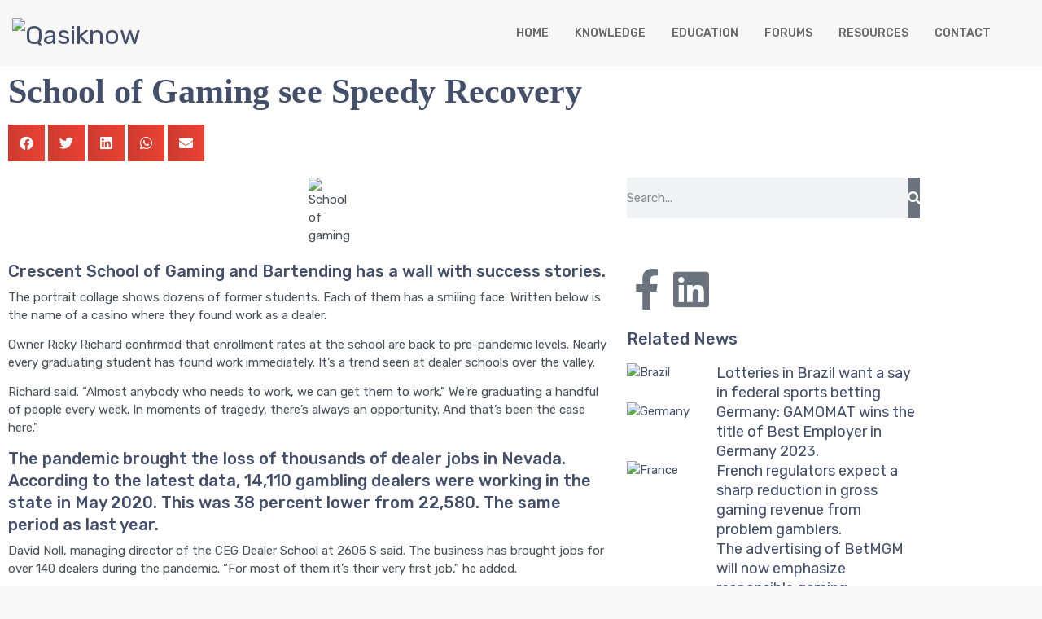

--- FILE ---
content_type: text/css
request_url: https://qasiknow.com/wp-content/plugins/wplms_plugin/assets/css/course_video.css?ver=1.9.9.8.1
body_size: 397
content:
.course_video_popup_wrapper{position:fixed;top:0;left:0;width:100%;height:100%;background:rgba(0,0,0,0.5);display:flex;justify-content:center;align-items:center;z-index:999}.course_video_popup_wrapper .course_video_popup_content{min-width:50%;display:flex;flex-direction:column;max-width:800px}.course_video_popup_wrapper .course_video_popup_content span.vicon.vicon-close{color:#ffffff;font-weight:900;align-self:flex-end;margin-bottom:0.5rem}@media (max-width: 1024px){.course_video_popup_wrapper .course_video_popup_content{min-width:90%}}#wplms_popup .popup_wrapper{position:fixed;top:0;left:0;width:100%;height:100%;background:var(--shadow);z-index:9999;display:flex;align-items:center;justify-content:center}#wplms_popup .popup_content{position:relative;min-width:320px;max-width:100%;background:#fff;padding:1.5rem;margin:0;border-radius:4px;box-shadow:0 5px 20px rgba(0,0,0,0.4)}#wplms_popup .popup_content .popup-footer{display:flex;justify-content:space-between;background:#eee;flex-wrap:wrap;margin:1rem -1.5rem -1.5rem;padding:0.8rem 1.5rem;border-radius:0 0 4px 4px;align-items:center;line-height:1}#wplms_popup .popup_content .popup-footer>a{flex:1;color:var(--primarycolor);background:var(--primary);min-height:36px;display:flex;align-items:center;justify-content:center;font-size:1.1rem}#wplms_popup .popup_content .vicon-close{position:absolute;top:1rem;right:1rem;z-index:99999;cursor:pointer}#wplms_popup .popup_content .vicon-close span:before{color:red;font-weight:900;font-size:1.5rem}.unit_popup_wrapper{position:fixed;top:0;left:0;width:100%;height:100%;background:rgba(0,0,0,0.5);display:flex;justify-content:center;align-items:center;z-index:999}.unit_popup_wrapper .unit_popup_content{min-width:50%;display:flex;flex-direction:column;height:calc(100% - 4rem);max-width:80%;align-items:center;justify-content:center}.unit_popup_wrapper .unit_popup_content .unit_content{display:inline-block;width:100%;height:100%;overflow-y:auto;margin:0}.unit_popup_wrapper .unit_popup_content span.vicon.vicon-close{color:#ffffff;font-weight:900;align-self:flex-end;margin-bottom:0.5rem}@media (max-width: 1024px){.unit_popup_wrapper .unit_popup_content{min-width:90%}}.course_review_home_form .reviewform.form .field.form-group{margin:1rem 0}.course_review_home_form .reviewform.form .field.form-group input,.course_review_home_form .reviewform.form .field.form-group textarea{width:100%}



--- FILE ---
content_type: text/css
request_url: https://qasiknow.com/wp-content/plugins/vibebp/assets/css/front.css?ver=1.9.9.8
body_size: 11283
content:
.vibebp-container{width:1140px;margin:0 auto}.vibebp-flex{display:flex}.vibebp-flex.flex-wrap{flex-wrap:wrap}.vibebp-flex.flex-col{flex-direction:column}.vibebp-flex.justify-center{justify-content:center}.vibebp-flex.justify-end{justify-content:flex-end}.vibebp-flex.align-center{align-items:center}.vibebp-flex.justify-between{justify-content:space-between}.vibebp-flex.align-between{align-items:space-between}.vibebp-flex .gap-4{gap:1rem}.vibebp-flex .gap-6{gap:1.5rem}:root{--body:#fafafa;--highlight:#fff;--text:#475F7B;--bold:#394C62;--primary: #5A8DEE;--secondary: #475F7B;--success: #39DA8A;--primarycolor:#fff;--sidebar:#f4f4ff;--border:rgba(0,0,0,0.08);--darkborder:rgba(0,0,0,0.3);--blue: #5A8DEE;--indigo: #6610F2;--purple: #6F42C1;--pink: #E83E8C;--red: #FF5B5C;--orange: #FD7E14;--yellow: #FDAC41;--green: #39DA8A;--cyan: #00CFDD;--white: #FFFFFF;--gray: #475F7B;--gray-dark: #394C62;--info: #00CFDD;--warning: #FDAC41;--danger: #FF5B5C;--light: #A3AFBD;--dark: #394C62;--error:#ffe27e;--errortext:#725906;--shadow:rgba(0,0,0,0.2)}.vibebp_myprofile.dark_theme{--body:#1e2b39;--highlight:#192430;--text:#EAEAEB;--bold:#FFFFFF;--primary: #FFAE2A;--secondary: #FFDB9C;--success: #39DA8A;--primarycolor:#fff;--sidebar:#253343;--border:rgba(255,255,255,0.08);--darkborder:rgba(255,255,255,0.3);--blue: #5A8DEE;--indigo: #6610F2;--purple: #6F42C1;--pink: #E83E8C;--red: #FF5B5C;--orange: #FD7E14;--yellow: #FDAC41;--green: #39DA8A;--cyan: #00CFDD;--white: #232B3D;--gray: #475F7B;--gray-dark: #394C62;--info: #00CFDD;--warning: #FDAC41;--danger: #FF5B5C;--light: #A3AFBD;--dark: #d2dae2;--error:#ffe27e;--errortext:#725906;--shadow:rgba(255,255,255,0.2)}a.vibebp-login:hover,a.vibebp-login a:hover{transform:none !important}.register_member_type_wrap .field_wrap .vibebp_form_field>label{opacity:1}.register_member_type_wrap .field_wrap .vibebp_form_field>label .field_description{transform:scale(0);position:absolute;bottom:calc(100% + 1rem);left:0;transition:.2s all;font-weight:600;border-radius:3px;z-index:99;background:var(--sidebar);padding:.5rem;opacity:1;max-width:calc(100vw - 3rem);box-shadow:1px 2px 5px var(--shadow)}.register_member_type_wrap .field_wrap .vibebp_form_field>label span.vicon-help-alt{margin:.5rem}.register_member_type_wrap .field_wrap .vibebp_form_field>label span.vicon-help-alt:hover+.field_description{transform:scale(1)}.register_member_type_wrap .field_wrap .vibebp_form_field>label strong{opacity:.6}.register_member_type_wrap .field_wrap .vibebp_form_field>label span:nth-child(2){opacity:.6}.loggedin_user_div{display:flex;flex-direction:row;align-items:center;position:relative;justify-content:space-between;line-height:1}.loggedin_user_div .login_extras{display:flex;flex-direction:column;margin-left:1rem;cursor:pointer}a.loggedin_user{display:flex;flex-direction:row;align-items:center}a.loggedin_user img{width:24px;border-radius:50%;overflow:hidden}a.loggedin_user .vibebp_name{padding:0 5px}.usermenu_content{display:flex;flex-direction:column}.usermenu_content span{cursor:pointer}.user_menu{position:absolute;top:calc(100% + 1em);width:160px;background:var(--dark);right:0;color:var(--white);border-radius:0 0 5px 5px;z-index:99}.user_menu.active{padding:.5rem;z-index:999}.user_menu.active a{padding:.75rem;display:flex;margin:0;cursor:pointer;justify-content:space-between;color:var(--white) !important}.user_menu.active a>span{font-size:inherit;opacity:1}.user_menu.active .usermenu_content>span{display:flex;padding:.75rem;justify-content:space-between}.user_menu.active:after{content:"";position:absolute;display:block;border:10px solid;top:-20px;right:34px;border-color:rgba(0,0,0,0) rgba(0,0,0,0) var(--dark)}a.vibebp-login{position:relative}.loginpopup_wrapper{position:fixed;left:0;top:0;background:var(--body);width:100vw;height:100vh;font-size:1.4rem;z-index:99;display:grid;align-items:center;justify-items:center;z-index:99}.static_wrapper{display:flex;align-items:center;justify-content:center;min-height:100vh}.static_wrapper .login_popup{transform:scale(1)}.login_popup{position:relative;background:var(--highlight);padding:4em;border-radius:.4rem;transform:scale(0);transition:all .2s;max-width:1200px;width:60vw;max-height:100vh;overflow:auto}.login_popup.active{transform:scale(1)}.login_popup.small{width:100vw}.login_popup .new_password_wrap{display:flex;flex-direction:column;gap:.5rem}.login_popup .new_password_wrap input{width:100%;border:none;border-bottom:2px solid var(--border);border-radius:2px;background:none;color:var(--text);margin-bottom:10px;box-shadow:none;border-radius:0}.login_popup .new_password_wrap .message{background:var(--sidebar);padding:1rem;border:1px solid var(--primary);border-radius:5px;color:var(--text);display:flex;align-items:center;justify-content:center;gap:.5rem;font-size:1rem}.login_popup .new_password_wrap .message.error:before{content:"";font-family:vicon}.login_popup .new_password_wrap .message.success:before{content:"";font-family:vicon}.login_popup .new_password_wrap .message.success{background:var(--green);border:1px solid var(--green)}.login_popup span.passworderrorwrapper{margin:1rem 0;display:flex;flex-direction:column;gap:.5rem}.login_popup span.passworderrorwrapper>*{display:flex;align-items:center;gap:.5rem;font-size:.875rem}.login_popup span.passworderrorwrapper .vicon{font-size:1.2rem;line-height:2rem}.login_popup.medium,.login_popup.elegance,.login_popup.simple{text-align:center;display:flex;flex-direction:column;align-items:center;justify-items:center}.login_popup.medium .login_popup_content,.login_popup.elegance .login_popup_content,.login_popup.simple .login_popup_content{max-width:320px;display:flex;flex-direction:column;text-transform:none;color:var(--text);text-shadow:none}.login_popup.medium .login_popup_content h2,.login_popup.elegance .login_popup_content h2,.login_popup.simple .login_popup_content h2{font-size:2.8rem;font-weight:600;color:var(--bold)}.login_popup.medium .login_popup_content>*+*,.login_popup.elegance .login_popup_content>*+*,.login_popup.simple .login_popup_content>*+*{margin-top:1rem;font-weight:400;font-size:1rem}.login_popup.medium .login_popup_content .button,.login_popup.elegance .login_popup_content .button,.login_popup.simple .login_popup_content .button{width:100%;min-width:200px;display:flex;height:48px;padding:0;margin:10px 0;align-items:center;justify-content:center;background:var(--primary);color:var(--primarycolor) !important;border:none;cursor:pointer}.login_popup.medium .login_popup_content .button span.vicon,.login_popup.elegance .login_popup_content .button span.vicon,.login_popup.simple .login_popup_content .button span.vicon{margin:12px;font-size:18px;display:flex;align-items:center}.login_popup.medium .login_popup_content .button span.vicon+span,.login_popup.elegance .login_popup_content .button span.vicon+span,.login_popup.simple .login_popup_content .button span.vicon+span{flex:1;margin-left:-13px;color:var(--primarycolor);opacity:1;max-width:none;font-size:1rem}.login_popup.medium .extra_details,.login_popup.elegance .extra_details,.login_popup.simple .extra_details{margin-top:1.5rem;font-size:.8rem}.login_popup.medium .extra_details>*,.login_popup.elegance .extra_details>*,.login_popup.simple .extra_details>*{margin-top:1.5rem;display:flex;justify-content:center;margin-left:5px;font-size:1rem}.login_popup.slick{text-align:start;display:flex;flex-direction:row;flex-wrap:wrap;align-items:center;padding:0;justify-items:flex-start;width:80%;margin:0}.login_popup.slick .login_popup_bg_img{flex:1 0 240px;overflow:hidden;max-hright:80vh}.login_popup.slick .login_popup_bg_img img{object-fit:cover;object-position:center}.login_popup.slick .login_popup_content{flex:1 0 240px;padding:2rem;gap:.75rem;display:flex;flex-direction:column}.login_popup.slick .login_popup_content h2{font-size:2.8rem;font-weight:600}.login_popup.slick .login_popup_content>*+*{margin-top:1rem;font-size:1rem}.login_popup.slick .login_popup_content>.button{width:100%;display:flex;height:40px;padding:0;margin:10px 0;align-items:center;text-align:center;justify-content:space-between}.login_popup.slick .login_popup_content>.button span.vicon{margin:8px;font-size:18px;color:var(--primarycolor)}.login_popup.slick .login_popup_content>.button span.vicon+span{flex:1;color:var(--primarycolor);text-align:center}.login_popup.slick .login_popup_content>.button:hover span.vicon+span{color:var(--primary)}.login_popup.slick .extra_details{margin-top:1.5rem;font-size:.8rem;align-items:center;display:flex;flex-direction:column}.login_popup.slick .extra_details>*{margin-top:1.5rem;display:flex;justify-content:flex-start;margin-left:5px;font-size:1rem}.login_popup .vicon-close{position:absolute;right:0;top:0;padding:1.5rem;margin:0 !important;color:var(--text)}.login_popup .loginform{margin:2rem 0}.login_popup .loginform .checkbox{display:flex}.login_popup .loginform .input{width:100%;border:none;border-bottom:2px solid var(--border);border-radius:2px;background:none;color:var(--text);margin-bottom:10px;box-shadow:none;border-radius:0}.login_popup .loginform .input.is-warning{border-color:var(--warning)}.login_popup .loginform .input.is-danger{border-color:var(--danger)}.login_popup .loginform .input:focus{border-color:var(--primary)}.login_popup .loginform .button{width:100%;margin:1rem 0 0;padding:.75rem;background:var(--primary);color:var(--primarycolor)}.login_popup .loginform label{display:flex;justify-content:space-between;align-items:center}.login_popup .loginform label .forgot_password{opacity:.6;font-size:80%}.login_popup .loginform .error{color:var(--warning);font-size:11px;background:none;border:none;font-weight:400;padding:0}.login_popup .loginform .error.checkbox label:before{border-color:var(--warning)}.login_popup .loginform .error.checkbox:before{display:none}.login_popup .loginform .error:before{content:"";padding-right:1rem;font-family:vicon}.login_popup .loginform>.checkbox>input[type=checkbox]+label{display:flex;align-items:center;justify-content:flex-start;text-transform:none;font-size:1rem;font-weight:400}.login_popup .loginform .registration_message{background:var(--sidebar);padding:1rem;border-radius:5px}.login_popup .loginform .control{position:relative}.login_popup .loginform .control>.vicon{position:absolute;right:0;margin-top:.5rem;z-index:1;cursor:pointer}.login_popup .loginform .control>.vicon+.input{padding-right:1rem}.login_popup .loginform .register_member_type_wrap{margin:1rem 0;display:flex;flex-direction:column}.login_popup .loginform .register_member_type_wrap .reg_header{display:flex;flex-wrap:wrap;justify-content:space-between;align-items:center}.login_popup .loginform .register_member_type_wrap .field_wrap .vibebp_form_field{margin:1rem 0}.login_popup .loginform .register_member_type_wrap .field_wrap .vibebp_form_field input,.login_popup .loginform .register_member_type_wrap .field_wrap .vibebp_form_field textarea{width:100%;background:none;border:none;border-bottom:2px solid var(--border)}.login_popup .loginform .register_member_type_wrap .field_wrap .repeatable_title input{font-size:1rem;width:100%}.login_popup .loginform .register_member_type_wrap .field_wrap .repeatable_title span{width:auto}.login_popup .loginform .register_member_type_wrap .field_wrap .vibebp_profile_field.social{flex-direction:column}.login_popup .loginform .register_member_type_wrap .field_wrap .vibebp_profile_field.social .social_icons_list{display:flex;flex-direction:column}.login_popup .loginform .register_member_type_wrap .field_wrap .vibebp_profile_field.social .social_icons_list .social_icon_wrapper{display:flex;align-items:center;justify-content:space-between;padding:5px 0;border-bottom:1px dashed var(--border);position:relative}.login_popup .loginform .register_member_type_wrap .field_wrap .vibebp_profile_field.social .social_icons_list .social_icon_wrapper .vicon-close{padding:.5rem}.login_popup .loginform .register_member_type_wrap .field_wrap .vibebp_profile_field.social .social_icons_list .social_icon_wrapper .social_icon>span+span{margin-left:5px}.login_popup .loginform .register_member_type_wrap .field_wrap .vibebp_profile_field.social .vicon-plus{border:1px solid var(--border);width:32px;height:32px;display:flex;align-items:center;justify-content:center;margin:10px 0}.login_popup .loginform .register_member_type_wrap .field_wrap .vibebp_profile_field.social .vicon-plus:hover{background:var(--primary);color:var(--primarycolor)}.login_popup .loginform .register_member_type_wrap .field_wrap .vibebp_profile_field.social .add_social_icon{display:flex;flex-direction:column}.login_popup .loginform .register_member_type_wrap .field_wrap .vibebp_profile_field.social .add_social_icon .social_icons{display:flex;flex-wrap:wrap;max-height:300px;overflow-y:scroll}.login_popup .loginform .register_member_type_wrap .field_wrap .vibebp_profile_field.social .add_social_icon .social_icons .social_icon{margin:2px;padding:2px 4px;border:1px dotted var(--border);align-items:center}.login_popup .loginform .register_member_type_wrap .field_wrap .vibebp_profile_field.social .add_social_icon .social_icons .social_icon:hover{border:1px solid var(--shadow)}.login_popup .loginform .register_member_type_wrap .field_wrap .vibebp_profile_field.social .add_social_icon .social_icons .social_icon.selected{background:var(--primary);color:var(--primarycolor)}.login_popup .loginform .register_member_type_wrap .field_wrap .vibebp_profile_field.social .add_social_icon .social_icons .social_icon.selected .vicon{color:var(--primarycolor)}.login_popup .loginform .register_member_type_wrap .field_wrap .vibebp_profile_field.social .add_social_icon .social_icon_url{margin:10px 0;border:none;background:none}.login_popup .loginform .register_member_type_wrap .field_wrap .vibebp_profile_field.social .add_social_icon .social_icon_url.error>input{border-color:var(--danger)}.login_popup .loginform .register_member_type_wrap .field_wrap .gallery_field .media_gallery{display:flex;flex-direction:row;flex-wrap:wrap;justify-items:center;align-items:center}.login_popup .loginform .register_member_type_wrap .field_wrap .gallery_field .media_gallery.media_gallery>div{width:100px;margin:.5rem;position:relative}.login_popup .loginform .register_member_type_wrap .field_wrap .gallery_field .media_gallery.media_gallery>div span.remove{position:absolute;top:.5rem;right:.1rem;font-weight:900;color:var(--highlight);background:var(--red);padding:.3rem;border-radius:50%}.login_popup .loginform .register_member_type_wrap .field_wrap .video_field .single_media{position:relative}.login_popup .loginform .register_member_type_wrap .field_wrap .video_field .single_media .remove{position:absolute;top:.5rem;right:.1rem;font-weight:900;color:var(--highlight);background:var(--red);padding:.3rem;border-radius:50%;z-index:99}.login_popup .loginform .register_member_type_wrap .field_wrap .file_restrictions_info{display:flex;flex-direction:row;flex-wrap:wrap;font-size:11px;opacity:.6;text-transform:uppercase;justify-content:space-between;gap:1rem}.login_popup .loginform .register_member_type_wrap .field_wrap .file_restrictions_info .allowed_file_types>div,.login_popup .loginform .register_member_type_wrap .field_wrap .file_restrictions_info .allowed_file_types{display:flex;flex-direction:row;flex-wrap:wrap;align-items:center;gap:.5rem}.login_popup .loginform .register_member_type_wrap .field_wrap .file_restrictions_info .allowed_file_types>div>*,.login_popup .loginform .register_member_type_wrap .field_wrap .file_restrictions_info .allowed_file_types>span{padding:5px;border:1px solid var(--border);background:var(--body)}.login_popup .loginform .register_member_type_wrap .field_wrap .file_restrictions_info .allowed_file_size{display:flex;flex-direction:row;flex-wrap:wrap;align-items:center}.login_popup .loginform .register_member_type_wrap .field_wrap .file_restrictions_info .allowed_file_size>span{margin:0 .5rem}.login_popup .loginform .register_member_type_wrap .field_wrap .vibebp_profile_field.repeatable{flex-direction:column}.login_popup .loginform .register_member_type_wrap .field_wrap .vibebp_profile_field.repeatable>a.vicon.vicon-close{position:static;right:0;top:0;padding:.5rem}.login_popup .loginform .register_member_type_wrap .field_wrap .vibebp_profile_field.repeatable .repeatable_icons_list{display:flex;flex-direction:column}.login_popup .loginform .register_member_type_wrap .field_wrap .vibebp_profile_field.repeatable .repeatable_icons_list .repeatable_icon_wrapper{display:flex;align-items:center;justify-content:space-between;padding:5px 0;border-bottom:1px dashed var(--border);position:relative}.login_popup .loginform .register_member_type_wrap .field_wrap .vibebp_profile_field.repeatable .repeatable_icons_list .repeatable_icon_wrapper .repeatable_icon>span+span{margin-left:5px}.login_popup .loginform .register_member_type_wrap .field_wrap .vibebp_profile_field.repeatable .repeatable_icons_list .repeatable_icon_wrapper .repeatable_icon{display:flex;align-items:flex-start;margin-bottom:1rem}.login_popup .loginform .register_member_type_wrap .field_wrap .vibebp_profile_field.repeatable .repeatable_icons_list .repeatable_icon_wrapper .repeatable_icon>span:first-child{width:auto;font-size:2rem;margin:10px}.login_popup .loginform .register_member_type_wrap .field_wrap .vibebp_profile_field.repeatable .vicon-plus{border:1px solid var(--border);width:32px;height:32px;display:flex;align-items:center;justify-content:center;margin:10px 0}.login_popup .loginform .register_member_type_wrap .field_wrap .vibebp_profile_field.repeatable .vicon-plus:hover{background:var(--primary);color:var(--primarycolor)}.login_popup .loginform .register_member_type_wrap .field_wrap .vibebp_profile_field.repeatable .add_repeatable_icon{display:flex;flex-direction:column}.login_popup .loginform .register_member_type_wrap .field_wrap .vibebp_profile_field.repeatable .add_repeatable_icon .repeatable_icons{display:flex;flex-wrap:wrap;max-height:300px;overflow-y:scroll}.login_popup .loginform .register_member_type_wrap .field_wrap .vibebp_profile_field.repeatable .add_repeatable_icon .repeatable_icons .repeatable_icon{margin:2px;padding:2px 4px;border:1px dotted var(--border);align-items:center}.login_popup .loginform .register_member_type_wrap .field_wrap .vibebp_profile_field.repeatable .add_repeatable_icon .repeatable_icons .repeatable_icon:hover{border:1px solid var(--shadow)}.login_popup .loginform .register_member_type_wrap .field_wrap .vibebp_profile_field.repeatable .add_repeatable_icon .repeatable_icons .repeatable_icon.selected{background:var(--primary);color:var(--primarycolor)}.login_popup .loginform .register_member_type_wrap .field_wrap .vibebp_profile_field.repeatable .add_repeatable_icon .repeatable_icons .repeatable_icon.selected .vicon{color:var(--primarycolor)}.login_popup .loginform .register_member_type_wrap .field_wrap .vibebp_profile_field.repeatable .repeatable_title{display:flex;align-items:center}.login_popup .loginform .register_member_type_wrap .field_wrap .vibebp_profile_field.repeatable .repeatable_title>span:first-child{width:auto;font-size:2rem;margin:0 1rem}.login_popup .loginform .register_member_type_wrap .field_wrap .vibebp_profile_field.repeatable .repeatable_title>span:first-child+span{flex:1}.login_popup .loginform .register_member_type_wrap .field_wrap .vibebp_field_group{display:flex;flex-wrap:wrap;gap:.5rem;align-items:center}.login_popup .loginform .register_member_type_wrap .field_wrap .vibebp_field_group .radio>input[type=radio]+label{display:flex}.login_popup .back{font-size:1rem}.login_popup .passwordfield{display:flex;position:relative;flex-direction:column}.login_popup .passwordfield>.vicon{position:absolute;top:10px;cursor:pointer;z-index:99;right:0px;z-index:9;margin:0}.login_popup .passwordfield input.input{padding-right:15px}.login_popup .password_strength_wrapper{display:flex;align-items:center;gap:1rem;font-size:11px;text-transform:uppercase}.login_popup .password_strength_wrapper span.password_strength{display:flex;flex:1;gap:1px}.login_popup .password_strength_wrapper span.password_strength>*{flex:1;padding:3px;border-radius:5px;display:flex;background:var(--border)}.login_popup .password_strength_wrapper span.password_strength>*.pass_active:nth-child(1){background:linear-gradient(45deg, #ed4949, #f5a266)}.login_popup .password_strength_wrapper span.password_strength>*.pass_active:nth-child(2){background:linear-gradient(45deg, #f5a266, #fceb24)}.login_popup .password_strength_wrapper span.password_strength>*.pass_active:nth-child(3){background:linear-gradient(45deg, #fceb24, #91ef15)}.login_popup .password_strength_wrapper span.password_strength>*.pass_active:nth-child(4){background:linear-gradient(45deg, #91ef15, #23d923)}.login_popup .password_strength_wrapper span.password_strength>*.pass_active:nth-child(5){background:linear-gradient(45deg, #23d923, #599c00)}.loginform+.button{margin-top:-1rem !important}.extra_details .vibebp_forward_link{display:flex;margin-left:5px;padding:0;cursor:pointer;color:var(--primary) !important;align-items:center}.extra_details .vibebp_forward_link .vicon{margin-left:5px;transition:all .2s}.extra_details .vibebp_forward_link:hover .vicon{transform:translateX(5px)}.extra_details .vibebp_back_link{display:flex;margin-left:5px;cursor:pointer;padding:0;color:var(--primary) !important;align-items:center}.extra_details .vibebp_back_link .vicon{margin-right:5px;transition:all .2s}.extra_details .vibebp_back_link:hover .vicon{transform:translateX(-5px)}.vibebp_registration_form form{display:flex;flex-direction:column;gap:1.5rem}.vibebp_registration_form form>fieldset{border:1px solid var(--border);padding:1.5rem;border-radius:10px;display:flex;flex-wrap:wrap;gap:1rem}.vibebp_registration_form form>fieldset.account_info{flex-direction:column}.vibebp_registration_form form>fieldset.account_info>*{flex:1}.vibebp_registration_form form>fieldset>*{flex:1 0 160px}.vibebp_registration_form form>fieldset>legend{padding:0 .5rem;font-weight:600}.vibebp_registration_form form .vibebp_registration_field{display:flex;flex-direction:column;gap:5px}.vibebp_registration_form form .vibebp_registration_field .field_type_textarea{min-width:320px}.vibebp_registration_form form .vibebp_registration_field input,.vibebp_registration_form form .vibebp_registration_field select{border-radius:5px;border:1px solid var(--border);width:100%}.vibebp_registration_form form .vibebp_registration_field .input-options{display:flex;gap:10px;flex-wrap:wrap}.vibebp_registration_form form .vibebp_registration_field .input-options>*{display:flex;gap:5px;align-items:center;word-break:keep-all}.vibebp_registration_form form .vibebp_registration_field .input-options.datebox-selects{display:flex;gap:10px;align-items:center;flex-wrap:wrap}.vibebp_registration_form form .vibebp_registration_field .input-options.datebox-selects>select{width:120px}.vibebp_registration_form form .vibebp_registration_field_wrap{display:flex;flex-wrap:wrap;gap:1rem;align-items:center}.vibebp_registration_form form .vibebp_registration_field_wrap>*{flex:1 0 160px}.vibebp_registration_form form .vibebp_registration_field_wrap .password_terms_wrapper .password_terms{background:var(--border);border:1px solid var(--border);padding:10px;border-radius:10px}.vibebp_registration_form form .vibebp_registration_field_wrap .password_terms_wrapper .password_terms>p{padding:0;margin:0;font-size:.875rem;display:flex;gap:5px;align-items:center}.vibebp_registration_form form .vibebp_registration_field_wrap .password_terms_wrapper .password_terms>p .vicon-check{color:#09bf64}@media(max-width: 480px){.login_popup_bg_img{display:none}}@media(max-width: 768px){.login_popup{width:90vw;padding:1.5rem}.loggedin_user img+span.vibebp_name{display:none}}.rtl .vibebp_forward_link .vicon{transform:rotate(180deg)}.rtl .vibebp_forward_link:hover .vicon{transform:rotate(180deg) translateX(5px)}@keyframes shake{from,to{transform:translate3d(0, 0, 0)}10%,30%,50%,70%,90%{transform:translate3d(-10px, 0, 0)}20%,40%,60%,80%{transform:translate3d(10px, 0, 0)}}.shake{animation-name:shake}#vibebp_groups_directory{flex-direction:column}#vibebp_groups_directory .noUi-handle{border-radius:50%;width:1rem !important;height:1rem !important}#vibebp_groups_directory .noUi-base{height:.5rem}#vibebp_groups_directory .noUi-horizontal{height:.5rem}#vibebp_groups_directory .noUi-handle:after,#vibebp_groups_directory .noUi-handle:before{display:none}.vibebp_groups_directory_wrapper{display:flex;flex-wrap:wrap;margin:0 -0.75rem;width:100%}.vibebp_groups_directory_wrapper .vibebp_groups_directory_filters{display:none;flex:1 0 240px;margin:0 .75rem}.vibebp_groups_directory_wrapper .vibebp_groups_directory_filters>.vibebp_groups_filter{border:1px solid var(--border);padding:1rem;margin-bottom:2rem}.vibebp_groups_directory_wrapper .vibebp_groups_directory_filters>.vibebp_groups_filter>span{padding:0 0 1rem;margin-bottom:1rem;display:block;border-bottom:1px solid var(--border)}.vibebp_groups_directory_wrapper .vibebp_groups_directory_filters>.vibebp_groups_filter .group_types{padding:5px 10px;display:flex}.vibebp_groups_directory_wrapper .vibebp_groups_directory_filters>.vibebp_groups_filter .group_types ul{list-style:none;width:100%}.vibebp_groups_directory_wrapper .vibebp_groups_directory_filters>.vibebp_groups_filter .group_types .group_type{padding:8px 12px;display:flex;border-radius:2px}.vibebp_groups_directory_wrapper .vibebp_groups_directory_filters>.vibebp_groups_filter .group_types .group_type.active{background:var(--primary);color:var(--primarycolor)}.vibebp_groups_directory_wrapper .vibebp_groups_directory_filters.active{display:initial}.vibebp_groups_directory_wrapper .vibebp_groups_directory_main{flex:10 0 240px;display:flex;flex-direction:column;margin:0 .75rem}.vibebp_groups_directory_wrapper .vibebp_groups_directory_header{display:flex;flex-direction:row;align-items:center;justify-content:space-between;margin-bottom:1.5rem}.vibebp_groups_directory_wrapper .vibebp_groups_directory_header>span{display:flex;align-items:center}.vibebp_groups_directory_wrapper .vibebp_groups_directory_header>span>span{bordeR:1px solid var(--border);padding:8px}.vibebp_groups_directory_wrapper .vibebp_groups_directory_header>span>span .vicon{margin-left:10px}.vibebp_groups_directory_wrapper .vibebp_groups_directory_header .vibebp_groups_filter ul{display:flex;flex-direction:row}.vibebp_groups_directory_wrapper .vibebp_groups_directory_header .vibebp_groups_filter ul li+li{margin:0 .2rem}.vibebp_groups_directory_wrapper .vibebp_groups_directory_header .vibebp_groups_filter a{padding:.5rem}.vibebp_groups_directory_wrapper .vibebp_groups_directory_header select{height:40px}.vibebp_groups_directory_wrapper .vibebp_groups_directory_header .vibebp_groups_search{margin:0 1rem;border-bottom:1px solid var(--border)}.vibebp_groups_directory_wrapper .vibebp_groups_directory_header .vibebp_groups_search input{border:none;padding:.5rem}.vibebp_groups_directory_wrapper .vibebp_groups_directory_header .vibebp_groups_search input:focus{outline:none}.vibebp_groups_directory_wrapper .vibebpgroups_filter_wrapper .vibebpgroups_filter{padding:1rem;border:1px solid var(--border);margin-bottom:1rem;display:flex;flex-direction:column}.vibebp_groups_directory_wrapper .vibebpgroups_filter_wrapper .vibebpgroups_filter>strong{border-bottom:1px solid var(--border);margin-bottom:1rem;padding-bottom:10px;width:100%;display:flex}.vibebp_groups_directory_wrapper .vibebpgroups_filter_wrapper .vibebpgroups_filter .noUi-tooltip{opacity:.65}.vibebp_groups_directory_wrapper .vibebpgroups_filter_wrapper .vibebpgroups_filter label{margin:.2rem;cursor:pointer;user-select:none}.vibebp_groups_directory_wrapper .applied_filters{display:flex;align-items:center;justify-content:space-between}.vibebp_groups_directory_wrapper .applied_filters>span>span>span{padding:2px 5px;background:var(--highlight);margin:2px;border-radius:5px}.vibebp_groups_directory_wrapper .vibebp_member_directory_filters{display:flex;flex-direction:column}.vibebp_groups_directory_wrapper .vibebp_member_directory_filters .vibebp_member_directory_filter{padding:1rem}.vibebp_groups_directory_wrapper .vibebp_groups_directory_header{display:flex;flex-direction:row;align-items:center;justify-content:space-between;margin-bottom:1.5rem}.vibebp_groups_directory_wrapper .vibebp_groups_directory_header .vibebp_groups_filter ul{display:flex;flex-direction:row}.vibebp_groups_directory_wrapper .vibebp_groups_directory_header .vibebp_groups_filter ul li+li{margin:0 .2rem}.vibebp_groups_directory_wrapper .vibebp_groups_directory_header .vibebp_groups_filter a{padding:.5rem}.vibebp_groups_directory_wrapper .vibebp_groups_directory_header select{height:40px}.vibebp_groups_directory_wrapper .vibebp_groups_directory_header .vibebp_groups_search{padding-right:45px;border-bottom:1px solid var(--border);position:relative}.vibebp_groups_directory_wrapper .vibebp_groups_directory_header .vibebp_groups_search input{border:none;padding:.5rem}.vibebp_groups_directory_wrapper .vibebp_groups_directory_header .vibebp_groups_search input:focus{outline:none}.vibebp_groups_directory_wrapper .vibebp_groups_directory{display:grid;grid-template-columns:repeat(auto-fit, minmax(240px, 1fr));grid-gap:1.5rem;margin:1.5rem 0}.vibebp_groups_directory_wrapper .vibebp_groups_directory.names .vibebp_group img{width:100%;border-radius:5px}.vibebp_groups_directory_wrapper .vibebp_groups_directory.card{grid-template-columns:repeat(auto-fit, minmax(420px, 1fr))}.vibebp_groups_directory_wrapper .vibebp_groups_directory_pagination{display:flex;flex-direction:row}.vibebp_groups_directory_wrapper .vibebp_groups_directory_pagination>span,.vibebp_groups_directory_wrapper .vibebp_groups_directory_pagination a{margin-right:.2rem;padding:5px 12px;font-size:1rem;background:var(--border);border-radius:2px}.vibebp_groups_directory_wrapper .vibebp_groups_directory_pagination>span{background:var(--primary);color:var(--primarycolor)}.vibebp_groups_directory_wrapper .vibebp_groups_filter .group_type{display:flex;padding:8px 12px;border-radius:2px}.vibebp_groups_directory_wrapper .vibebp_groups_filter .group_type.active{background:var(--primary);color:var(--primarycolor)}.single-items.group .vibebp_group_members{display:grid;grid-template-columns:repeat(auto-fill, minmax(64px, 1fr));grid-gap:10px}.single-items.group .vibebp_group_members img{border-radius:5px}@media(max-width: 840px)and (min-width: 681px){.vibebp_groups_directory_wrapper .vibebp_groups_directory.card{grid-template-columns:repeat(auto-fit, minmax(320px, 1fr))}}@media(max-width: 680px){.vibebp_groups_directory_wrapper .vibebp_groups_directory_header{flex-direction:column}.vibebp_groups_directory_wrapper .vibebp_groups_directory_header>*{margin-bottom:1rem}}@media(max-width: 480px){.vibebp_groups_directory_wrapper .vibebp_groups_directory.card{grid-template-columns:1fr}}#vibebp_members_directory.with_map{display:flex;flex-wrap:wrap;flex-direction:row-reverse;margin-top:-1.5rem}#vibebp_members_directory.with_map>div{flex:1}#vibebp_members_directory.with_map>div.vibebp_members_directory_google_map{position:relative;margin:0;min-height:100vh}#vibebp_members_directory.with_map>div.vibebp_members_directory_google_map div{border-radius:0}#vibebp_members_directory.with_map>div.vibebp_members_directory_google_map .vibebp_members_directory_google_map_wrapper{height:100%}#vibebp_members_directory.with_map>div.vibebp_members_directory_google_map .vibebp_members_directory_google_map_wrapper>div{transition:all .2s;position:absolute}#vibebp_members_directory.with_map .vibebp_members_directory_wrapper{display:flex;flex-direction:column;gap:1rem;padding:1rem}#vibebp_members_directory.with_map .vibebp_members_directory_wrapper .vibebp_members_directory_filters{z-index:999;flex:1;margin:0}#vibebp_members_directory.with_map .vibebp_members_directory_wrapper .vibebp_members_directory_filters .vibebp_members_directory_filter{flex:1 0 120px}#vibebp_members_directory.with_map .vibebp_members_directory_wrapper .vibebp_members_directory_filters .vibebp_members_directory_filter>span{display:flex;justify-content:space-between}#vibebp_members_directory.with_map .vibebp_members_directory_wrapper .vibebp_members_directory_filters .vibebp_members_directory_filter>span:after{content:"";font-family:"vicon"}#vibebp_members_directory.with_map .vibebp_members_directory_wrapper .vibebp_members_directory_filters .vibebp_members_directory_filter:hover>span:after{content:""}#vibebp_members_directory.with_map .vibebp_members_directory_wrapper .vibebp_members_directory_filters .vibebp_members_directory_filter:hover>div{width:100%;min-width:240px}.vibebp_members_directory_wrapper{display:flex;flex-wrap:wrap}.vibebp_members_directory_wrapper.horizontal_filters{flex-direction:column}.vibebp_members_directory_wrapper.horizontal_filters .vibebp_members_directory_filters{display:flex;flex-direction:row}.vibebp_members_directory_wrapper.horizontal_filters .vibebp_members_directory_filters>.vibebp_members_directory_filter{position:relative;padding:0;border:none;font-size:1rem}.vibebp_members_directory_wrapper.horizontal_filters .vibebp_members_directory_filters>.vibebp_members_directory_filter>span{padding:.5rem;margin:0;border:1px solid var(--border);border-radius:2px}.vibebp_members_directory_wrapper.horizontal_filters .vibebp_members_directory_filters>.vibebp_members_directory_filter>div{display:none}.vibebp_members_directory_wrapper.horizontal_filters .vibebp_members_directory_filters>.vibebp_members_directory_filter.active>span,.vibebp_members_directory_wrapper.horizontal_filters .vibebp_members_directory_filters>.vibebp_members_directory_filter:hover>span{color:var(--primary)}.vibebp_members_directory_wrapper.horizontal_filters .vibebp_members_directory_filters>.vibebp_members_directory_filter.active>div,.vibebp_members_directory_wrapper.horizontal_filters .vibebp_members_directory_filters>.vibebp_members_directory_filter:hover>div{display:block;position:absolute;width:240px;background:var(--highlight);padding:1rem;top:100%;left:0;border:1px solid var(--border);z-index:9}.vibebp_members_directory_wrapper.horizontal_filters .vibebp_members_directory_filters>.vibebp_members_directory_filter.active>span{box-shadow:0 5px 5px var(--border)}.vibebp_members_directory_wrapper.horizontal_filters .vibebp_members_directory_filters>.vibebp_members_directory_filter .vibebp_search_location_wrapper .vibebp_search_location{padding:.5rem;position:relative;display:flex;align-items:center;border:1px solid var(--border)}.vibebp_members_directory_wrapper.horizontal_filters .vibebp_members_directory_filters>.vibebp_members_directory_filter .vibebp_search_location_wrapper .vibebp_search_location input{padding:0;border:none}.vibebp_members_directory_wrapper.horizontal_filters .vibebp_members_directory_filters>.vibebp_members_directory_filter .vibebp_search_location_wrapper .vibebp_search_location input:focus{outline:none}.vibebp_members_directory_wrapper.horizontal_filters .vibebp_members_directory_filters>.vibebp_members_directory_filter .vibebp_search_location_wrapper .vibebp_search_location .vibebp_autocomplete_results{max-height:240px;overflow-y:auto}.vibebp_members_directory_wrapper.horizontal_filters .vibebp_members_directory_filters>.vibebp_members_directory_filter .vibebp_search_location_wrapper .vibebp_search_location .vibebp_autocomplete_results .vibebp_autocomplete_result{padding:5px 0;border-bottom:1px dotted var(--border)}.vibebp_members_directory_wrapper.horizontal_filters .vibebp_members_directory_filters>.vibebp_members_directory_filter .vibebp_search_location_wrapper .vibebp_search_location .vibebp_autocomplete_results .vibebp_autocomplete_result:hover{border-bottom:1px solid var(--darkborder)}.vibebp_members_directory_wrapper.horizontal_filters .vibebp_members_directory_filters>.vibebp_members_directory_filter .vibebp_search_location_wrapper .vibebp_radius_search{display:flex;flex-direction:row;align-items:center;margin-bottom:1rem}.vibebp_members_directory_wrapper.horizontal_filters .vibebp_members_directory_filters>.vibebp_members_directory_filter .vibebp_search_location_wrapper .vibebp_radius_search .search_radius_wrapper{margin-left:1rem;flex:1}.vibebp_members_directory_wrapper.horizontal_filters .vibebp_members_directory_filters>.vibebp_members_directory_filter .vibebp_search_location_wrapper .vibebp_radius_search .search_radius_wrapper .search_radius_bar{height:2px;background:var(--border);width:100%;display:block;position:relative}.vibebp_members_directory_wrapper.horizontal_filters .vibebp_members_directory_filters>.vibebp_members_directory_filter .vibebp_search_location_wrapper .vibebp_radius_search .search_radius_wrapper .search_radius_bar>span{background:var(--primary);display:block;width:15px;height:15px;position:absolute;top:-7px;left:0;border-radius:10px;transition:all .2s}.vibebp_members_directory_wrapper.horizontal_filters .vibebp_members_directory_filters>.vibebp_members_directory_filter .vibebp_search_location_wrapper .vibebp_radius_search .search_radius_wrapper .search_radius_bar>span:hover{box-shadow:0 0 5px var(--primary)}.vibebp_members_directory_wrapper .vibebp_members_directory_filters{flex:1 0 240px;gap:1rem}.vibebp_members_directory_wrapper .vibebp_members_directory_filters>.vibebp_members_directory_filter{border:1px solid var(--border);padding:1rem}.vibebp_members_directory_wrapper .vibebp_members_directory_filters>.vibebp_members_directory_filter>span{padding:0 0 1rem;display:block;border-bottom:1px solid var(--border)}.vibebp_members_directory_wrapper .vibebp_members_directory_filters>.vibebp_members_directory_filter .member_types{display:flex}.vibebp_members_directory_wrapper .vibebp_members_directory_filters>.vibebp_members_directory_filter .member_types ul{list-style:none;width:100%}.vibebp_members_directory_wrapper .vibebp_members_directory_filters>.vibebp_members_directory_filter .member_types ul li{list-style-type:none !important}.vibebp_members_directory_wrapper .vibebp_members_directory_filters>.vibebp_members_directory_filter .member_types .member_type{padding:8px 12px;display:flex;border-radius:2px}.vibebp_members_directory_wrapper .vibebp_members_directory_filters>.vibebp_members_directory_filter .member_types .member_type.active{background:var(--primary);color:var(--primarycolor)}.vibebp_members_directory_wrapper .vibebp_members_directory_main{flex:10 0 240px;display:flex;flex-direction:column;gap:1rem}.vibebp_members_directory_wrapper .vibebp_members_directory_header{display:flex;flex-direction:row;align-items:center;justify-content:space-between}.vibebp_members_directory_wrapper .vibebp_members_directory_header>span{display:flex;align-items:center}.vibebp_members_directory_wrapper .vibebp_members_directory_header>span>span{bordeR:1px solid var(--border);padding:8px}.vibebp_members_directory_wrapper .vibebp_members_directory_header>span>span .vicon{margin-left:10px}.vibebp_members_directory_wrapper .vibebp_members_directory_header .vibebp_members_filter ul{display:flex;flex-direction:row}.vibebp_members_directory_wrapper .vibebp_members_directory_header .vibebp_members_filter ul li+li{margin:0 .2rem}.vibebp_members_directory_wrapper .vibebp_members_directory_header .vibebp_members_filter a{padding:.5rem}.vibebp_members_directory_wrapper .vibebp_members_directory_header select{height:40px}.vibebp_members_directory_wrapper .vibebp_members_directory_header .vibebp_members_search{margin:0;border:1px solid var(--border)}.vibebp_members_directory_wrapper .vibebp_members_directory_header .vibebp_members_search input{border:none;background:none;padding:.5rem}.vibebp_members_directory_wrapper .vibebp_members_directory_header .vibebp_members_search input:focus{outline:none}.vibebp_members_directory_wrapper .vibebp_member_directory_filters{display:flex;flex-direction:column}.vibebp_members_directory_wrapper .vibebp_member_directory_filters .vibebp_member_directory_filter{padding:1rem}.vibebp_members_directory_wrapper .vibebp_members_directory{display:grid;grid-template-columns:repeat(auto-fit, minmax(240px, 1fr));grid-gap:1.5rem;margin:1.5rem 0}.vibebp_members_directory_wrapper .vibebp_members_directory.names .vibebp_member{text-align:center}.vibebp_members_directory_wrapper .vibebp_members_directory.names .vibebp_member img{width:100%;border-radius:5px}.vibebp_members_directory_wrapper .vibebp_members_directory.pop_names .vibebp_member>a{display:flex;flex-direction:column;position:relative;overflow:hidden;border-radius:5px}.vibebp_members_directory_wrapper .vibebp_members_directory.pop_names .vibebp_member>a>span{position:absolute;bottom:0;left:0;width:100%;text-align:center;padding:10px 0 5px;background:linear-gradient(0deg, black, transparent);transition:all .2s;transform:translateY(100%)}.vibebp_members_directory_wrapper .vibebp_members_directory.pop_names .vibebp_member>a:hover>span{transform:translateY(0%);color:#fff}.vibebp_members_directory_wrapper .vibebp_members_directory.card{grid-template-columns:repeat(auto-fit, minmax(240px, 1fr))}.vibebp_members_directory_wrapper .vibebp_members_directory.card .vibebp_member{border:1px solid var(--border);background:var(--highlight);padding:1rem}.vibebp_members_directory_wrapper .vibebp_members_directory .member_action .messagebox{position:absolute;left:0;top:0;z-index:999;width:200px;padding:1rem;border-radius:5px;box-shadow:0 5px 20px;background:#fff}.vibebp_members_directory_wrapper .vibebp_members_directory .member_action .messagebox>div{display:flex;align-items:center}.vibebp_members_directory_wrapper .vibebp_members_directory_pagination{display:flex;flex-direction:row}.vibebp_members_directory_wrapper .vibebp_members_directory_pagination>span,.vibebp_members_directory_wrapper .vibebp_members_directory_pagination a{margin-right:.2rem;padding:5px 12px;font-size:1rem;background:#eee;border-radius:2px}.vibebp_members_directory_wrapper .vibebp_members_directory_pagination>span{background:var(--primary);color:var(--primarycolor)}.vibebp_members_directory_wrapper .vibebp_members_filter a{padding:.4rem .6rem;border-radius:2px}.vibebp_members_directory_wrapper .vibebp_members_filter a.active{background:var(--primary);color:var(--primarycolor)}.profile_data_field{display:flex;flex-direction:column}.vibebp_profile_field.stacked{display:flex;flex-direction:column}.vibebp_profile_field.stacked label{font-size:1rem;opacity:.8;margin-bottom:.2rem}.vibebp_profile_field.spaced{display:flex;justify-content:space-between}.vibebp_profile_field .icon_style label{display:none}.vibebp_profile_field .social_icons{display:flex;flex-direction:row;align-items:center}.vibebp_profile_field .social_icons>a{margin:2px;padding:2px 4px}.vibebp_user_friends{display:flex;flex-direction:row;align-items:center;justify-content:space-evenly}.vibebp_user_friends.pop_names .vibebp_user_friend{position:relative;transition:all .5s}.vibebp_user_friends.pop_names .vibebp_user_friend span{position:absolute;background:rgba(0,0,0,.8);width:100%;border-radius:2px;top:0;color:#fff;padding:2px;opacity:0;transition:all .2s ease-in-out}.vibebp_user_friends.pop_names .vibebp_user_friend span:after{content:"";border:6px solid;display:block;position:absolute;top:25px;left:calc(50% - 3px);border-color:rgba(0,0,0,.8) rgba(0,0,0,0) rgba(0,0,0,0)}.vibebp_user_friends.pop_names .vibebp_user_friend:hover span{transform:translateY(-30px);opacity:1}.vibebp_user_friends .vibebp_user_friend{display:flex;flex-direction:column;justify-content:center;text-align:center;font-size:1rem}.vibebp_user_friends .vibebp_user_friend img{border-radius:50%;width:64px;height:64px}.vibebp_user_groups{display:grid;grid-template-columns:repeat(auto-fit, minmax(80px, 1fr));grid-gap:1rem;text-align:center;flex-direction:row;align-items:flex-start;justify-items:center}.vibebp_user_groups.pop_names .vibebp_user_group{position:relative;width:100%}.vibebp_user_groups.pop_names .vibebp_user_group span{position:absolute;background:rgba(0,0,0,.8);width:100%;border-radius:2px;top:0;color:#fff;padding:2px;opacity:0;transition:all .2s ease-in-out}.vibebp_user_groups.pop_names .vibebp_user_group span:after{content:"";border:6px solid;display:block;position:absolute;top:25px;left:calc(50% - 3px);border-color:rgba(0,0,0,.8) rgba(0,0,0,0) rgba(0,0,0,0)}.vibebp_user_groups.pop_names .vibebp_user_group:hover span{transform:translateY(-30px);opacity:1}.vibebp_user_groups .vibebp_user_group{display:flex;flex-direction:column;justify-content:center;text-align:center;font-size:1rem}.vibebp_user_groups .vibebp_user_group img{border-radius:5px;width:100%}.profile_avatar{max-width:100%;width:400px;height:400px}.profile_avatar .upload_file{min-height:240px;width:100%}.member_card{transition:all .5s}.vbpcolumns{display:grid;grid-gap:10px;position:relative;padding:5px 0}.vbpcolumns:hover .vicon-close{display:block}.vbpcolumns .vicon-close{color:red;font-size:8px;display:none;position:absolute;top:0;right:0}.vbpcolumns.column_1{grid-template-columns:1fr}.vbpcolumns.column_1_1{grid-template-columns:1fr 1fr}.vbpcolumns.column_1_1_1{grid-template-columns:1fr 1fr 1fr}.vbpcolumns.column_2_1{grid-template-columns:2fr 1fr}.vbpcolumns.column_1_2{grid-template-columns:1fr 2fr}.vbpcolumns.column_3_2{grid-template-columns:3fr 2fr}.vbpcolumns.column_2_3{grid-template-columns:2fr 3fr}.vbpcolumns.column_1_1_1_1{grid-template-columns:1fr 1fr 1fr 1fr}.vbpcolumns.column_1_2_1{grid-template-columns:1fr 2fr 1fr}.vbpcolumns .vbpcolumn_wrapper .element_wrapper{position:relative;display:flex;flex-direction:row;justify-content:space-between}.vbpcolumns .vbpcolumn_wrapper .vbpfield{margin-bottom:10px;font-size:1.2rem}.vbpcolumns .vbpcolumn_wrapper .vbpfield a.social_icon{text-decoration:none;padding:2px 4px}.vbpcolumns .vbpcolumn_wrapper .vbpsmall{font-size:1rem}.vbpcolumns .vbpcolumn_wrapper .vbplarge{font-size:2rem;line-height:1;margin-bottom:1rem}.vbpcolumns .vbpcolumn_wrapper .vbptag{display:flex;flex-wrap:wrap}.vbpcolumns .vbpcolumn_wrapper .vbptag>span{background:var(--border);padding:5px 10px;font-size:13px;border-radius:5px;margin:2px}.vbpcolumns .vbpcolumn_wrapper .vbplabel_spaced{display:flex;flex-direction:row;justify-content:space-between;align-items:center}.vbpcolumns .vbpcolumn_wrapper .vbplabel_stacked{display:flex;flex-direction:column;justify-content:space-between}.vbpcolumns .vbpcolumn_wrapper .vbplabel_stacked>span{font-size:80%}.vbpcolumns .vbpcolumn_wrapper .vbpdescription{max-height:100px;overflow:hidden;position:relative}.vbpcolumns .vbpcolumn_wrapper .vbpdescription:hover{max-height:none;overflow:visible}.vbpcolumns .vbpcolumn_wrapper .vbpdescription:hover span{position:absolute;top:0;left:0;width:100%;z-index:99;background:#fff;padding:10px;border-radius:5px;box-shadow:0 5px 5px rgba(0,0,0,.2)}@media(max-width: 840px)and (min-width: 681px){.vibebp_members_directory_wrapper .vibebp_members_directory.card{grid-template-columns:repeat(auto-fit, minmax(320px, 1fr))}.vibebp_members_directory_wrapper .vibebp_members_directory .vbpcolumns.column_3>.vbpcolumn_wrapper:nth-child(3n+1){grid-column:1/4}.vibebp_members_directory_wrapper .vibebp_members_directory .vbpcolumns.column_4{grid-template-columns:minmax(80px, 1fr) minmax(80px, 1fr)}}.applied_filters{display:flex;align-items:center;justify-content:space-between;margin-bottom:1rem}.applied_filters>span{display:flex;align-items:center;flex-wrap:wrap;gap:1rem;position:relative}.applied_filters>span>span{padding:5px 10px;position:relative;background:var(--border);border-radius:3px}.applied_filters>span>span:hover:after{position:absolute;left:0;top:0;border-radius:5px;width:100%;height:100%;content:"";background:rgba(0,0,0,.4)}.applied_filters>span>span:hover:before{content:"";font-family:"vicon";position:absolute;left:calc(50% - .5rem);top:1rem;line-height:0;color:#fff;z-index:1;font-size:1rem}.opacity_50{opacity:50%}.opacity_10{opacity:10%}.opacity_0{opacity:0}@media(max-width: 680px){.vibebp_members_directory_wrapper .vibebp_members_directory_header{flex-direction:column}.vibebp_members_directory_wrapper .vibebp_members_directory_header>*{margin-bottom:1rem}.vibebp_members_directory_wrapper .vibebp_members_directory_header>*:last-child{flex:1;width:100%}.vibebp_members_directory_wrapper .vibebp_members_directory_header>*:last-child>select{width:100%}}@media(max-width: 480px){.vibebp_members_directory_wrapper .vibebp_members_directory.card{grid-template-columns:1fr !important}.vibebp_members_directory_wrapper .vibebp_members_directory .vbpcolumns.column_2,.vibebp_members_directory_wrapper .vibebp_members_directory .vbpcolumns.column_3,.vibebp_members_directory_wrapper .vibebp_members_directory .vbpcolumns.column_4{grid-template-columns:1fr}}.vibebp_group_members{display:flex;flex-wrap:wrap;margin:0;gap:1rem}.vibebp_group_members>*{flex:1 0 80px;display:flex;align-items:center;background:var(--border);border-radius:32px}.vibebp_group_members>* img{width:32px;height:32px;border-radius:50%;margin-right:10px}.vibebp_group_members>* span{text-overflow:ellipsis;white-space:nowrap;max-width:64px;overflow:hidden}.vibebp_group_members.clean>*{background:none;border-radius:0;display:flex;gap:.5rem}.vibebp_group_members.clean>* img{width:64px;height:64px;margin:0}.vibebp_group_members.clean>* span{max-width:none;display:flex;flex-direction:column;gap:5px}.vibebp_group_members.clean>* span>span{opacity:.8;font-size:90%}.lds-ellipsis{display:inline-block;position:relative;width:80px;height:80px}.lds-ellipsis div{position:absolute;top:33px;width:13px;height:13px;border-radius:50%;background:var(--primary);animation-timing-function:cubic-bezier(0, 1, 1, 0)}.lds-ellipsis div:nth-child(1){left:8px;animation:lds-ellipsis1 .6s infinite}.lds-ellipsis div:nth-child(2){left:8px;animation:lds-ellipsis2 .6s infinite}.lds-ellipsis div:nth-child(3){left:32px;animation:lds-ellipsis2 .6s infinite}.lds-ellipsis div:nth-child(4){left:56px;animation:lds-ellipsis3 .6s infinite}@keyframes lds-ellipsis1{0%{transform:scale(0)}100%{transform:scale(1)}}@keyframes lds-ellipsis3{0%{transform:scale(1)}100%{transform:scale(0)}}@keyframes lds-ellipsis2{0%{transform:translate(0, 0)}100%{transform:translate(24px, 0)}}.vibe_editor_note p,.vibe_editor_note h1,.vibe_editor_note h2,.vibe_editor_note h3,.vibe_editor_note h4,.vibe_editor_note h5,.vibe_editor_note h6{color:inherit !important}.field_type_table{width:100%}.repeatable_icons{display:flex;flex-direction:column;gap:1.5rem}.repeatable_icons.timeliner{border-left:1px solid var(--border);padding-left:1.5rem}.repeatable_icons.timeliner .repeatable_icon{position:relative}.repeatable_icons.timeliner .repeatable_icon:before{content:"";position:absolute;left:calc(-1.5rem - 8px);top:4px;width:16px;height:16px;display:block;background:var(--light);border-radius:50%}.vibebp_live_modules{position:fixed;top:0;right:0;height:100vh;overflow:hidden;display:flex;justify-content:flex-end;z-index:9999999}.vibebp_live_modules .firebase_modules_background{width:100vw;height:100vh;display:block;z-index:1;background:linear-gradient(-90deg, rgba(0, 0, 0, 0.8), rgba(0, 0, 0, 0.2))}.admin-bar .vibebp_live_modules{top:30px;height:calc(100vh - 30px)}.firebase_modules{transition:all .5s;transform:translateX(100%);width:0;height:100%;box-shadow:-20px 0 50px rgba(0,0,0,.2);background:var(--dark)}.firebase_modules.active{transform:translateX(0%);width:320px;overflow:hidden}.vibbep_tabs_container{display:flex;flex-direction:column;height:100%}.vibbep_tabs_container .vibebp_tabs{display:flex;flex-direction:row;font-size:.8rem;text-transform:uppercase;background:var(--dark);height:2.2rem}.vibbep_tabs_container .vibebp_tabs .vibebp_tab{display:flex;flex:1 0 80px;justify-content:space-between;align-items:center;padding:.5rem 1rem;color:#fff}.vibbep_tabs_container .vibebp_tabs .vibebp_tab.active{background:var(--primary)}.vibbep_tabs_container .vibebp_tabs .vibebp_tab span+span{margin-left:.5rem}.vibbep_tabs_container .vibebp_tabs_content{padding:1rem 0 0;height:calc(100% - 2.2rem)}.vibbep_tabs_container .vibebp_tabs_content .vibebp_notes .add_new_note{display:flex;justify-content:center}.vibbep_tabs_container .vibebp_tabs_content .vibebp_notes .vibebp_note{margin:1rem;box-shadow:5px 5px 7px rgba(33,33,33,.7)}.vibbep_tabs_container .vibebp_tabs_content .vibebp_notes .vibebp_note textarea{background:none;padding:.5rem}.vibbep_tabs_container .vibebp_tabs_content .vibebp_notes .vibebp_note .note_controls{display:flex;justify-content:space-between;margin-bottom:.5rem;font-size:10px;padding:.5rem;opacity:.6}.vibbep_tabs_container .vibebp_tabs_content .vibebp_notes .vibebp_note .note_controls>div{display:flex;align-items:center}.vibbep_tabs_container .vibebp_tabs_content .vibebp_notes .vibebp_note .note_controls input.flatpickr-input{width:80px;padding:0;font-size:1rem;background:none;border:none}.vibbep_tabs_container .vibebp_tabs_content .vibebp_notes .vibebp_note .note_controls .vibebp_color_field{min-width:1rem;min-height:1rem;display:block;margin:.5rem;border:1px solid rgba(0,0,0,.2)}.vibbep_tabs_container .vibebp_tabs_content .vibebp_notes .vibebp_note .note_content{padding:.5rem}.vibbep_tabs_container .vibebp_tabs_content .vibebp_notes .vibebp_note .note_actions{display:flex;font-size:.8rem;align-items:center;justify-content:space-between;padding:.5rem}.vibbep_tabs_container .vibebp_tabs_content .vibebp_notes .vibebp_note .note_actions .button{font-size:.8rem}.vibbep_tabs_container .vibebp_tabs_content .vibebp_notifications{margin:1rem}.vibbep_tabs_container .vibebp_tabs_content .vibebp_notifications .vibebp_notification{background:rgba(255,255,255,.9);padding:.5rem;border-radius:5px;font-size:1rem;position:relative;display:flex;flex-direction:column}.vibbep_tabs_container .vibebp_tabs_content .vibebp_notifications .vibebp_notification>div{font-size:.8rem;opacity:.6;display:flex;align-items:center;justify-content:space-between}.vibbep_tabs_container .vibebp_tabs_content .vibebp_notifications .vibebp_notification.active:after{content:"";width:8px;height:8px;top:10px;right:30px;position:absolute;background:var(--primary);border-radius:5px;box-shadow:0 0 5px var(--primary)}.vibbep_tabs_container .vibebp_tabs_content .vibebp_notifications .vibebp_notification+.vibebp_notification{margin-top:1rem}.vibbep_tabs_container .vibebp_tabs_content .vibebp_notifications .notification_actions{display:flex;margin:.5rem 0;justify-content:space-between}.vibbep_tabs_container .vibebp_tabs_content .vibebp_chat_container{display:flex;flex-direction:column;height:100%}.vibbep_tabs_container .vibebp_tabs_content .vibebp_chat_container .vibebp_chat_tabs{display:flex;justify-content:space-evenly;flex-shrink:0;font-size:.8rem;height:2.2rem}.vibbep_tabs_container .vibebp_tabs_content .vibebp_chat_container .vibebp_chat_tabs .vibebp_chat_tab{color:#fff;font-size:1rem;padding:.5rem;flex:1;display:flex;align-items:center;justify-content:center}.vibbep_tabs_container .vibebp_tabs_content .vibebp_chat_container .vibebp_chat_tabs .vibebp_chat_tab span.vicon{margin-right:1rem}.vibbep_tabs_container .vibebp_tabs_content .vibebp_chat_container .vibebp_chat_tabs .vibebp_chat_tab.active{border-bottom:1px solid}.vibbep_tabs_container .vibebp_tabs_content .vibebp_chat_container .vibebp_chat_tab_content{margin:1rem 0 0;position:relative;flex:1;height:calc(100% - 3.2rem)}.vibbep_tabs_container .vibebp_tabs_content .vibebp_chat_container .vibebp_chat_tab_content .members_online{display:grid;grid-template-columns:repeat(auto-fill, minmax(32px, 48px));grid-gap:1rem;margin:0 1rem;overflow-y:scroll;max-height:calc(100vh - 3rem)}.vibbep_tabs_container .vibebp_tabs_content .vibebp_chat_container .vibebp_chat_tab_content .members_online .vibebp_avatar{border-radius:50%}.vibbep_tabs_container .vibebp_tabs_content .vibebp_chat_container .vibebp_chat_tab_content .members_online .online_member{position:relative;overflow:hidden;font-size:.8rem}.vibbep_tabs_container .vibebp_tabs_content .vibebp_chat_container .vibebp_chat_tab_content .members_online .online_member:hover{overflow:visible}.vibbep_tabs_container .vibebp_tabs_content .vibebp_chat_container .vibebp_chat_tab_content .members_online .online_member:hover .vibebp_member span{background:#444;color:#fff;font-size:10px;padding:2px;text-transform:uppercase;border-radius:2px;width:100%;text-align:center;line-height:1}.vibbep_tabs_container .vibebp_tabs_content .vibebp_chat_container .vibebp_chat_tab_content .members_online .online_member .vibebp_member{color:#fff}.vibbep_tabs_container .vibebp_tabs_content .vibebp_chat_container .vibebp_chat_tab_content .members_online .online_member .vibebp_member+span{position:absolute;left:0;top:0;width:100%;height:48px;background:rgba(0,0,0,.5);color:#fff;display:FLEX;align-items:center;justify-content:center}.vibbep_tabs_container .vibebp_tabs_content .vibebp_chat_container .vibebp_chat_tab_content .vibebp_chat{display:flex;flex-direction:column;height:100%;position:relative}.vibbep_tabs_container .vibebp_tabs_content .vibebp_chat_container .vibebp_chat_tab_content .vibebp_chat .chat_header{display:flex;justify-content:space-between;font-size:10px;text-align:center;text-transform:uppercase;margin:0 1rem 1rem;align-items:center;color:#fff;flex-shrink:0}.vibbep_tabs_container .vibebp_tabs_content .vibebp_chat_container .vibebp_chat_tab_content .vibebp_chat .chat_header>div{display:flex}.vibbep_tabs_container .vibebp_tabs_content .vibebp_chat_container .vibebp_chat_tab_content .vibebp_chat .chat_header>div .links{color:#fff}.vibbep_tabs_container .vibebp_tabs_content .vibebp_chat_container .vibebp_chat_tab_content .vibebp_chat .chat_header>div .vicon{margin:3px 5px 0 0;transition:all .2s;display:inline-block}.vibbep_tabs_container .vibebp_tabs_content .vibebp_chat_container .vibebp_chat_tab_content .vibebp_chat .chat_header>div .vicon-upload{transform:rotate(-90deg)}.vibbep_tabs_container .vibebp_tabs_content .vibebp_chat_container .vibebp_chat_tab_content .vibebp_chat .chat_header>div:hover .vicon-arrow-left{transform:translateX(-2px)}.vibbep_tabs_container .vibebp_tabs_content .vibebp_chat_container .vibebp_chat_tab_content .vibebp_chat .chat_header>div:hover .vicon-upload{transform:translateX(-2px) rotate(-90deg)}.vibbep_tabs_container .vibebp_tabs_content .vibebp_chat_container .vibebp_chat_tab_content .vibebp_chat .chat_members{display:flex;flex-direction:row;flex-wrap:wrap;margin:0 1rem 1rem;flex-shrink:0}.vibbep_tabs_container .vibebp_tabs_content .vibebp_chat_container .vibebp_chat_tab_content .vibebp_chat .chat_members .vibebp_avatar,.vibbep_tabs_container .vibebp_tabs_content .vibebp_chat_container .vibebp_chat_tab_content .vibebp_chat .chat_members span{width:32px;height:32px;border-radius:50%;background:rgba(0,0,0,.6);color:#fff;display:flex;align-items:center;justify-content:center}.vibbep_tabs_container .vibebp_tabs_content .vibebp_chat_container .vibebp_chat_tab_content .vibebp_chat .chat_members>span+span{margin-left:5px}.vibbep_tabs_container .vibebp_tabs_content .vibebp_chat_container .vibebp_chat_tab_content .vibebp_chat .chat_messages{overflow-y:auto}.vibbep_tabs_container .vibebp_tabs_content .vibebp_chat_container .vibebp_chat_tab_content .vibebp_chat .add_message_wrapper{display:flex;justify-content:center;margin:1rem;flex-shrink:0}.vibbep_tabs_container .vibebp_tabs_content .vibebp_chat_container .vibebp_chat_tab_content .vibebp_chat .add_message_wrapper .button{width:100%;display:flex;align-items:center;justify-content:space-between}.vibbep_tabs_container .vibebp_tabs_content .vibebp_chat_container .vibebp_chat_tab_content .new_message_form{padding:1rem;flex-shrink:0;height:150px;display:flex;flex-direction:column;color:#fff}.vibbep_tabs_container .vibebp_tabs_content .vibebp_chat_container .vibebp_chat_tab_content .new_message_form .new_message_actions{display:flex;flex-direction:row;justify-content:space-between;margin:1rem 0 0;align-items:center;font-size:.8rem;position:relative}.vibbep_tabs_container .vibebp_tabs_content .vibebp_chat_container .vibebp_chat_tab_content .new_message_form .new_message_actions div{display:flex;align-items:center}.vibbep_tabs_container .vibebp_tabs_content .vibebp_chat_container .vibebp_chat_tab_content .new_message_form .new_message_actions div.message_options_wrapper{position:absolute;left:0;top:-210px;width:220px;height:200px;z-index:99;display:grid;grid-template-columns:repeat(auto-fill, minmax(24px, 1fr));background:#222;padding:.5rem 0 .5rem .5rem;border-radius:5px;overflow-y:scroll}.vibbep_tabs_container .vibebp_tabs_content .vibebp_chat_container .vibebp_chat_tab_content .new_message_form .new_message_actions div.message_options_wrapper.attachment_upload{display:flex;flex-direction:column;padding:1rem}.vibbep_tabs_container .vibebp_tabs_content .vibebp_chat_container .vibebp_chat_tab_content .new_message_form .new_message_actions div.message_options_wrapper.attachment_upload input{display:none}.vibbep_tabs_container .vibebp_tabs_content .vibebp_chat_container .vibebp_chat_tab_content .new_message_form .new_message_actions div.message_options_wrapper.attachment_upload label{flex:1;display:flex;align-items:center;justify-content:center;border:3px dashed rgba(255,255,255,.3);width:100%}.vibbep_tabs_container .vibebp_tabs_content .vibebp_chat_container .vibebp_chat_tab_content .new_message_form .new_message_actions .link{font-size:.8rem;color:#fff;margin:0 .5rem;text-transform:uppercase}.vibbep_tabs_container .vibebp_tabs_content .vibebp_chat_container .vibebp_chat_tab_content .new_message_form .new_message_actions .button{font-size:.8rem}.vibbep_tabs_container .vibebp_tabs_content .vibebp_chat_container .vibebp_chat_tab_content .new_message_form textarea{background:none;padding:0;flex:1;border:none;border-bottom:2px solid rgba(255,255,255,.2);color:#fff;padding:10px;background:rgba(255,255,255,.08)}.vibbep_tabs_container .vibebp_tabs_content .vibebp_chat_container .vibebp_chat_tab_content .new_message_form textarea:focus{outline:none;border-color:var(--primary)}.vibbep_tabs_container .vibebp_tabs_content .vibebp_chat_container .vibebp_chat_tab_content .new_message_form textarea::placeholder{color:#fff}.vibbep_tabs_container .vibebp_tabs_content .vibebp_chat_container .vibebp_chat_tab_content .chat_message_wrapper{display:flex;flex-direction:row;margin-bottom:1rem}.vibbep_tabs_container .vibebp_tabs_content .vibebp_chat_container .vibebp_chat_tab_content .chat_message_wrapper .chat_message{flex:1;display:flex;flex-direction:row-reverse}.vibbep_tabs_container .vibebp_tabs_content .vibebp_chat_container .vibebp_chat_tab_content .chat_message_wrapper .chat_message.mine{flex-direction:row}.vibbep_tabs_container .vibebp_tabs_content .vibebp_chat_container .vibebp_chat_tab_content .chat_message_wrapper .chat_message.mine .message_wrapper{background:#dbfcff}.vibbep_tabs_container .vibebp_tabs_content .vibebp_chat_container .vibebp_chat_tab_content .chat_message_wrapper .chat_message .message_avatar{border-radius:50%;overflow:hidden;max-width:32px;height:32px;margin:1rem 1rem 0}.vibbep_tabs_container .vibebp_tabs_content .vibebp_chat_container .vibebp_chat_tab_content .chat_message_wrapper .chat_message .message_wrapper{display:flex;flex-direction:column;font-size:1rem;padding:.5rem;background:#92eabe;border-radius:1rem}.vibbep_tabs_container .vibebp_tabs_content .vibebp_chat_container .vibebp_chat_tab_content .chat_message_wrapper .chat_message .message_wrapper .message_header{display:flex;justify-content:space-between;width:100%;align-items:center;font-size:.8rem;opacity:.6}.vibbep_tabs_container .vibebp_tabs_content .vibebp_chat_container .vibebp_chat_tab_content .chat_message_wrapper .chat_message .message_wrapper .message_header .vicon{margin:0 1rem 0 0}.vibbep_tabs_container .vibebp_tabs_content .vibebp_chat_container .vibebp_chat_tab_content .new_chat_button{margin:1rem}.vibbep_tabs_container .vibebp_tabs_content .vibebp_chat_container .vibebp_chat_tab_content .new_chat_button .button{width:100%;display:flex;align-items:center;justify-content:space-between}.vibbep_tabs_container .vibebp_tabs_content .vibebp_chat_container .vibebp_chat_tab_content .vibebp_mychats{display:flex;flex-direction:column;margin:0 1rem}.vibbep_tabs_container .vibebp_tabs_content .vibebp_chat_container .vibebp_chat_tab_content .vibebp_mychats .vibebp_mychat{display:flex;flex-direction:row;padding:.5rem;border-radius:5px;margin-bottom:1rem;align-items:flex-start;color:#fff;position:relative;background:rgba(255,255,255,.2)}.vibbep_tabs_container .vibebp_tabs_content .vibebp_chat_container .vibebp_chat_tab_content .vibebp_mychats .vibebp_mychat .vibebp_member{width:48px}.vibbep_tabs_container .vibebp_tabs_content .vibebp_chat_container .vibebp_chat_tab_content .vibebp_mychats .vibebp_mychat .vibebp_member img{width:32px;border-radius:50%;margin-right:1rem}.vibbep_tabs_container .vibebp_tabs_content .vibebp_chat_container .vibebp_chat_tab_content .vibebp_mychats .vibebp_mychat .vibebp_member span{font-size:10px;opacity:.6;line-height:1}.vibbep_tabs_container .vibebp_tabs_content .vibebp_chat_container .vibebp_chat_tab_content .vibebp_mychats .vibebp_mychat div{display:flex;flex-direction:column}.vibbep_tabs_container .vibebp_tabs_content .vibebp_chat_container .vibebp_chat_tab_content .vibebp_mychats .vibebp_mychat div span{font-size:10px;opacity:.6}.rtl .vibebp_live_modules .firebase_modules_background{transform:rotate(180deg)}.rtl .firebase_modules.active{transform:translateX(100%);z-index:99}.vibebp_notifications_wrapper{position:fixed;bottom:10px;right:0;max-width:100vw;z-index:9999;display:flex;flex-direction:column;align-items:flex-end;justify-content:flex-start}.vibebp_notifications_wrapper .vibebp_notification{background:var(--dark);margin-bottom:1rem;border-radius:5px;color:var(---white);width:100%;animation:slideIn 3s 1 ease-in-out forwards}.vibebp_notifications_wrapper .vibebp_notification:hover{animation-play-state:paused}.vibebp_notifications_wrapper .vibebp_notification .vibebp_notification_body{position:relative;display:flex;padding:1rem;flex-direction:row;align-items:flex-start;color:var(--white)}.vibebp_notifications_wrapper .vibebp_notification .vibebp_notification_body>div{flex:1}.vibebp_notifications_wrapper .vibebp_notification .vibebp_notification_body .link{margin:0 10px}.vibebp_notifications_wrapper .vibebp_notification .vibebp_notification_body .link+.link{margin-left:0}.vibebp_notifications_wrapper .vibebp_notification .vibebp_notification_body .vicon{font-size:10px;padding:.5rem}@keyframes slideIn{0%{opacity:0;display:block;width:100%;transform:translateX(100%) scale(0.5)}10%{opacity:1;display:block;width:100%;transform:translateX(0%) scale(1)}90%{opacity:1;display:block;width:100%;transform:translateX(0%) scale(1)}99%{opacity:0;width:0;transform:translateX(100%) scale(0.5)}100%{opacity:0;width:0}}.vibe_editor_columns_wrapper{margin:1rem 0}.vibe_editor_columns_wrapper .vibe_editor_columns_1_1{display:grid;grid-template-columns:1fr 1fr;grid-gap:1rem}.vibe_editor_columns_wrapper .vibe_editor_columns_1_2{display:grid;grid-template-columns:1fr 2fr;grid-gap:1rem}.vibe_editor_columns_wrapper .vibe_editor_columns_1_3{display:grid;grid-template-columns:1fr 3fr;grid-gap:1rem}.vibe_editor_columns_wrapper .vibe_editor_columns_2_1{display:grid;grid-template-columns:2fr 1fr;grid-gap:1rem}.vibe_editor_columns_wrapper .vibe_editor_columns_2_3{display:grid;grid-template-columns:2fr 3fr;grid-gap:1rem}.vibe_editor_columns_wrapper .vibe_editor_columns_3_1{display:grid;grid-template-columns:3fr 1fr;grid-gap:1rem}.vibe_editor_columns_wrapper .vibe_editor_columns_3_2{display:grid;grid-template-columns:3fr 2fr;grid-gap:1rem}.vibe_editor_columns_wrapper .vibe_editor_columns_1_1_1{display:grid;grid-template-columns:1fr 1fr 1fr;grid-gap:1rem}.vibe_editor_columns_wrapper .vibe_editor_columns_1_1_2{display:grid;grid-template-columns:1fr 1fr 2fr;grid-gap:1rem}.vibe_editor_columns_wrapper .vibe_editor_columns_1_1_3{display:grid;grid-template-columns:1fr 1fr 3fr;grid-gap:1rem}.vibe_editor_columns_wrapper .vibe_editor_columns_2_1_1{display:grid;grid-template-columns:2fr 1fr 1fr;grid-gap:1rem}.vibe_editor_columns_wrapper .vibe_editor_columns_2_1_2{display:grid;grid-template-columns:2fr 1fr 2fr;grid-gap:1rem}.vibe_editor_columns_wrapper .vibe_editor_columns_2_1_3{display:grid;grid-template-columns:2fr 1fr 3fr;grid-gap:1rem}.vibe_editor_columns_wrapper .vibe_editor_columns_2_2_1{display:grid;grid-template-columns:2fr 2fr 1fr;grid-gap:1rem}.vibe_editor_columns_wrapper .vibe_editor_columns_2_2_3{display:grid;grid-template-columns:2fr 2fr 3fr;grid-gap:1rem}.vibe_editor_columns_wrapper .vibe_editor_columns_3_1_1{display:grid;grid-template-columns:3fr 1fr 1fr;grid-gap:1rem}.vibe_editor_columns_wrapper .vibe_editor_columns_3_1_2{display:grid;grid-template-columns:3fr 1fr 2fr;grid-gap:1rem}.vibe_editor_columns_wrapper .vibe_editor_columns_3_1_3{display:grid;grid-template-columns:3fr 1fr 3fr;grid-gap:1rem}.vibe_editor_columns_wrapper .vibe_editor_columns_3_2_1{display:grid;grid-template-columns:3fr 2fr 1fr;grid-gap:1rem}.vibe_editor_columns_wrapper .vibe_editor_columns_3_2_3{display:grid;grid-template-columns:3fr 2fr 3fr;grid-gap:1rem}.vibebp_tabs_wrapper{margin:1rem 0}.vibebp_tabs_wrapper .vibebp_tab_titles{margin-bottom:.5rem;display:flex;border-bottom:1px solid var(--border);border-left:1px solid var(--border)}.vibebp_tabs_wrapper .vibebp_tab_titles label{cursor:pointer}.vibebp_tabs_wrapper .vibebp_tab_titles .vibebp_tab_title{padding:.5rem 1rem;border:1px solid var(--border);border-bottom:none;border-left:none;margin-bottom:0}.vibebp_tabs_wrapper .vibebp_tab_titles .vibebp_tab_title.active{background:var(--primary);color:var(--primarycolor)}.vibebp_tabs_wrapper .vibebp_tab_content_wrapper{padding:1rem;background:var(--highlight);margin-top:calc(-1px - .5rem);border:1px solid var(--border)}.vibebp_tabs_wrapper .vibebp_tab_content,.vibebp_tabs_wrapper input[type=radio]{display:none}.vibebp_tabs_wrapper .vibebp_tab_content.show{display:flex}.vibebp_tabs_wrapper input[type=radio]:checked+.vibebp_tab_content{display:block}.vibe_editor_rich_text ol{list-style:decimal inside}.vibe_editor_rich_text>ul{list-style:disc inside}.vibebp_accordion_wrapper{margin:1rem 0}.vibebp_accordion_wrapper .vibebp_accordion_toggle{border:1px solid rgba(0,0,0,.1);margin-bottom:.5rem;padding:.5rem}.vibebp_accordion_wrapper .vibebp_accordion_toggle input[type=radio]{display:none}.vibebp_accordion_wrapper .vibebp_accordion_toggle input[type=radio]:checked+label:after{content:""}.vibebp_accordion_wrapper .vibebp_accordion_toggle input[type=radio]:checked+label+.vibebp_accordion_toggle_content,.vibebp_accordion_wrapper .vibebp_accordion_toggle input[type=radio]:checked+label+p+.vibebp_accordion_toggle_content{display:block;transform:scaleY(1)}.vibebp_accordion_wrapper .vibebp_accordion_toggle label{display:flex;justify-content:space-between}.vibebp_accordion_wrapper .vibebp_accordion_toggle label:after{content:"";font-family:"vicon"}.vibebp_accordion_wrapper .vibebp_accordion_toggle .vibebp_accordion_toggle_content{transform:scaleY(0);display:none;margin-top:1rem;transition:all .5s}.vibebp_accordion_toggle>input[type=radio]:checked+label+.vibe_accordion_toggle_content{display:block}.flex_col_centered{display:flex;flex-direction:column;align-items:center;gap:1.5rem}.vibebp_profile_field{width:100%;display:flex;justify-content:flex-start;gap:1rem}.vibebp_profile_field.icon>label{display:none}.vibebp_profile_field.stacked{gap:.1rem}.vibebp_profile_field.spaced{justify-content:space-between}.field_type_checkbox{display:flex;flex-wrap:wrap;margin:0 -3px}.field_type_checkbox>div{padding:5px 10px;background:rgba(0,0,0,.1);margin:3px;border-radius:5px}.vibebpProfile_table{width:100%}.vibebpProfile_table td{padding:.5rem;border:1px solid var(--border);vertical-align:middle !important}.points_wrap{display:flex;align-items:center;justify-content:space-between;gap:.5rem}.points_wrap>*{width:8px;height:8px;border-radius:50%;background:var(--shadow)}.points_wrap>*.point{background:var(--primary)}.progressbar_wrapper{display:flex;align-items:center;gap:.5rem}.progressbar_wrapper .progressbar{flex:1;height:8px;display:flex;position:relative;background:var(--border);border-radius:5px}.progressbar_wrapper .progressbar .bar{position:absolute;left:0;top:0;background:var(--primary);display:block;height:8px;border-radius:5px;flex:1}.activity_wall .activity_list{display:flex;flex-direction:column;gap:1.5rem}.activity_wall .portal.activity_post{display:flex;flex-direction:column;padding:1rem;background:var(--contentbg);bordeR:1px solid var(--border);border-radius:5px}.activity_wall .portal.activity_post textarea{width:100%}.activity_wall .portal_footer{display:flex;justify-content:space-between}.activity_wall .portal_footer .footer_links{display:flex;align-items:center;gap:1rem;justify-content:flex-end;flex:1}.activity_wall .portal{padding:1rem;background:var(--contentbg);bordeR:1px solid var(--border);border-radius:5px;display:flex;flex-direction:column;gap:1rem}.activity_wall .vibebp_main{display:flex;gap:1rem;flex-direction:column}.activity_wall .portal_header{display:flex;justify-content:space-between;flex-wrap:wrap;gap:1rem}.activity_wall .portal_header .header_links{flex:1}.activity_wall .portal_header .searchbox{bordeR:1px solid var(--border);padding:8px;display:flex;flex-direction:row-reverse;align-items:center}.activity_wall .portal_header .searchbox input{flex:1}.activity_wall .activity_item{display:flex;gap:1rem}.activity_wall .activity_item .activity_avatar img{width:48px;border-radius:5px}.activity_wall .activity_body{display:flex;flex-direction:column;gap:.5rem;flex:1}.activity_wall .activity_header{display:flex;justify-content:space-between;font-size:80%}.activity_wall .datetime{display:flex;gap:.5rem;font-size:.8rem;opacity:.5}.activity_wall .datetime>span+span+span{display:none}.activity_wall .activity_actions{display:flex;align-items:center;gap:.5rem}.activity_wall .activity_attachments{margin-top:1rem}.reactions-overview{display:flex;align-items:center;flex-wrap:wrap;cursor:pointer;margin:1rem 0}.reactions-overview img{width:1.5rem;margin:-0.2rem}.reactions-overview img:first-child{margin-left:0}.reactions-overview span.count{margin:0 1rem 0 .5rem}.reactions-container{position:relative}.reactions-container:hover .reactions{transform:scale(1)}.reactions-container .my-reaction{cursor:pointer}.reactions-container .my-reaction img{width:1.5rem;margin:0 .5rem}.reactions-container .my-reaction img:first-child{margin-left:0}.reactions-container .reactions{min-width:250px;transform:scale(0);transition:.2s all;position:absolute;bottom:100%;display:flex;align-items:center;justify-content:center;gap:.5rem;background:var(--highlight);padding:.5rem 1rem;border-radius:15px;box-shadow:1px 2px 5px var(--shadow)}.reactions-container .reactions .reaction{position:relative;width:32px;height:32px;transition:.2s all;cursor:pointer}.reactions-container .reactions .reaction:hover{width:48px}.reactions-container .reactions .reaction:hover .label{transform:scale(1)}.reactions-container .reactions .reaction span.label{color:var(--text);transform:scale(0);transition:.2s all;position:absolute;bottom:100%;left:10%;background:var(--sidebar);padding:.5rem;border-radius:1rem}.media_popup{display:flex;justify-content:space-between;max-width:100%;flex-wrap:wrap}.media_popup .left_side{display:flex;align-items:center;justify-content:center;background:var(--text);max-width:75%;margin:-2rem 0 -1rem -1rem}.media_popup .right_side{flex:1 0 25%;height:calc(90vh - 1rem);overflow-y:auto}.media_popup .right_side .vibebp_main{margin:0;padding:.5rem}.media_popup .right_side .portal .portal_header .header_links{flex:none}.media_popup .right_side .portal .portal_footer .footer_links{flex:none}.media_popup .right_side .portal .portal_footer .footer_main{display:flex;gap:1rem}.media_popup .right_side .portal .portal_body{padding:.5rem}.media_popup .right_side .portal .portal_body .activity_list{margin-left:0;border-left:none}.media_popup .right_side .portal .portal_body .activity_list .activity_item{padding-left:0}.media_popup .right_side .portal .portal_body .activity_list .activity_item .reactions-container .reactions{flex-wrap:wrap}.media_popup .right_side .portal .portal_body .activity_list .activity_item:before,.media_popup .right_side .portal .portal_body .activity_list .activity_item:after{display:none}.media_popup .right_side .portal .portal_body .activity_list .activity_item .activity_body .datetime{position:relative;left:auto;top:auto}.media_popup .right_side .portal .portal_body .activity_list .activity_item .activity_avatar{margin:0 .5rem;line-height:0;flex-basis:2rem}.media_popup .right_side .portal .uploader{height:100%;min-width:auto;border:2px dashed var(--border);align-items:center;display:flex}.media_popup .right_side .portal .uploader .upload_file{padding:.3rem;font-size:.9rem;height:100%;width:100%;display:flex;align-items:center;justify-content:center}.media_popup .right_side .portal .uploader .upload_file input{display:none}.media_popup .right_side .portal .uploader .uploaded_src{position:relative}.media_popup .right_side .portal .uploader .uploaded_src .uploaded_image{width:100%;height:100%;background-size:cover;background-repeat:no-repeat}.media_popup .right_side .portal .uploader .uploaded_src>span{position:absolute;right:0;top:0;padding:.5rem;color:#fff;opacity:0;background:var(--light)}.media_popup .right_side .portal .uploader .uploaded_src:hover>span{opacity:1}.media_popup .right_side .portal .uploader .cropimage{position:absolute;left:0;top:0;padding:5px;background:var(--highlight);border:1px solid var(--border);box-shadow:0 0 5px var(--border);width:100%}.react_portal_modal_wrapper{position:fixed;top:0;left:0;width:100vw;height:100vh;background:rgba(0,0,0,.5);z-index:999;display:flex;align-items:center;justify-content:center}.react_portal_modal_wrapper>span{position:fixed;top:0;left:0;width:100vw;height:100vh;z-index:1}.react_portal_modal_wrapper .react_portal_modal_content{z-index:99;min-width:320px;max-width:90%;width:460px;background:#fff;border-radius:5px;padding:1.5rem}.react_portal_modal_wrapper .react_portal_modal_header{position:relative}.react_portal_modal_wrapper .react_portal_modal_header>.vicon-close{position:absolute;right:-1.5rem;top:-1.5rem;padding:5px;color:red}.react_portal_modal_wrapper .messagebox{display:flex;flex-direction:column;gap:1rem}.react_portal_modal_wrapper .messagebox>div{display:flex;align-items:center;justify-content:space-between}.activity_wall .uploader{height:100%;min-width:auto;border:2px dashed var(--border);align-items:center;display:flex}.activity_wall .uploader .upload_file{padding:.3rem;font-size:.9rem;height:100%;width:100%;display:flex;align-items:center;justify-content:center}.activity_wall .uploader .upload_file input{display:none}.activity_wall .uploader .uploaded_src{position:relative}.activity_wall .uploader .uploaded_src .uploaded_image{width:100%;height:100%;background-size:cover;background-repeat:no-repeat}.activity_wall .uploader .uploaded_src>span{position:absolute;right:0;top:0;padding:.5rem;color:#fff;opacity:0;background:var(--light)}.activity_wall .uploader .uploaded_src:hover>span{opacity:1}.activity_wall .uploader .cropimage{position:absolute;left:0;top:0;padding:5px;background:var(--highlight);border:1px solid var(--border);box-shadow:0 0 5px var(--border);width:100%}.rec-overviews{min-width:500px}.rec-overviews .tabs{display:flex;flex-direction:row;justify-content:flex-start;align-items:center;flex-wrap:wrap;border-bottom:1px solid var(--border);width:100%}.rec-overviews .tabs .tab{display:flex;justify-content:space-between;gap:.5rem;min-width:3.5rem;align-items:center;cursor:pointer;padding:.5rem .8rem;border:none}.rec-overviews .tabs .tab img{width:1.5rem}.rec-overviews .tabs .tab.active{border-bottom:2px solid var(--primary) !important}.rec-overviews .users{display:flex;flex-direction:column;margin-top:.5rem}.rec-overviews .users .vibebp_member{padding:.5rem .5rem;gap:.5rem;display:flex;align-items:center}.rec-overviews .users .vibebp_member img{width:3rem;height:3rem;border-radius:50%}.reactions-overview{display:flex;align-items:center;flex-wrap:wrap;cursor:pointer;margin:1rem 0}.reactions-overview img{width:1.5rem;margin:-0.2rem}.reactions-overview img:first-child{margin-left:0}.reactions-overview span.count{margin:0 1rem 0 .5rem}.reactions-container{position:relative}.reactions-container:hover .reactions{transform:scale(1)}.reactions-container .my-reaction{cursor:pointer}.reactions-container .my-reaction img{width:1.5rem;margin:0 .5rem}.reactions-container .my-reaction img:first-child{margin-left:0}.reactions-container .reactions{min-width:250px;transform:scale(0);transition:.2s all;position:absolute;bottom:100%;display:flex;align-items:center;justify-content:center;gap:.5rem;background:var(--highlight);padding:.5rem 1rem;border-radius:15px;box-shadow:1px 2px 5px var(--shadow)}.reactions-container .reactions .reaction{position:relative;width:32px;height:32px;transition:.2s all;cursor:pointer}.reactions-container .reactions .reaction:hover{width:48px}.reactions-container .reactions .reaction:hover .label{transform:scale(1)}.reactions-container .reactions .reaction span.label{color:var(--text);transform:scale(0);transition:.2s all;position:absolute;bottom:100%;left:10%;background:var(--sidebar);padding:.5rem;border-radius:1rem}.media_popup{display:flex;justify-content:space-between;max-width:100%;flex-wrap:wrap}.media_popup .left_side{display:flex;align-items:center;justify-content:center;background:var(--text);max-width:75%;margin:-2rem 0 -1rem -1rem}.media_popup .right_side{flex:1 0 25%;height:calc(90vh - 1rem);overflow-y:auto}.media_popup .right_side .vibebp_main{margin:0;padding:.5rem}.media_popup .right_side .portal .portal_header .header_links{flex:none}.media_popup .right_side .portal .portal_footer .footer_links{flex:none}.media_popup .right_side .portal .portal_footer .footer_main{display:flex;gap:1rem}.media_popup .right_side .portal .portal_body{padding:.5rem}.media_popup .right_side .portal .portal_body .activity_list{border-left:1px solid var(--border);position:relative;margin-left:6rem}.media_popup .right_side .portal .portal_body .activity_list .activity_item{position:relative;padding-left:3rem;display:flex}.media_popup .right_side .portal .portal_body .activity_list .activity_item.removed{display:none}.media_popup .right_side .portal .portal_body .activity_list .activity_item .activity_avatar{margin:0 1.5rem;line-height:0;flex-basis:3rem}.media_popup .right_side .portal .portal_body .activity_list .activity_item .activity_avatar img{border-radius:50%}.media_popup .right_side .portal .portal_body .activity_list .activity_item .activity_body{flex:1}.media_popup .right_side .portal .portal_body .activity_list .activity_item .activity_body .activity_header{font-size:.8rem;opacity:.6;display:flex;flex-direction:row;flex-wrap:wrap;align-items:center;justify-content:space-between}.media_popup .right_side .portal .portal_body .activity_list .activity_item .activity_body .activity_header .vicon-more{cursor:pointer}.media_popup .right_side .portal .portal_body .activity_list .activity_item .activity_body .activity_content{font-size:1rem;margin:0;padding:0;background:none}.media_popup .right_side .portal .portal_body .activity_list .activity_item .activity_body .activity_content .activity_attachments{display:grid;align-items:center;grid-gap:1rem;grid-template-columns:repeat(auto-fit, minmax(120px, 1fr))}.media_popup .right_side .portal .portal_body .activity_list .activity_item .activity_body .activity_content .activity_attachments>*{border-radius:5px;transition:all .2s}.media_popup .right_side .portal .portal_body .activity_list .activity_item .activity_body .activity_content .activity_attachments>*:hover{cursor:pointer}.media_popup .right_side .portal .portal_body .activity_list .activity_item .activity_body .datetime{display:flex;font-size:.7rem;justify-content:space-between;width:5rem;position:absolute;left:-6rem;top:calc(25px - .4rem);flex-wrap:wrap;justify-items:flex-end}.media_popup .right_side .portal .portal_body .activity_list .activity_item .activity_body .datetime>span+span+span{display:none}.media_popup .right_side .portal .portal_body .activity_list .activity_item .activity_body>.activity_list{margin:1.5rem 0}.media_popup .right_side .portal .portal_body .activity_list .activity_item:after{content:"";position:absolute;left:0;width:3rem;height:0;margin-top:25px;border-top:1px solid var(--border)}.media_popup .right_side .portal .portal_body .activity_list .activity_item:before{content:"";position:absolute;left:-0.5rem;display:block;width:1rem;height:1rem;margin-top:calc(25px - .5rem);border:.3rem solid var(--darkborder);border-radius:50%;background:var(--body);z-index:9}.media_popup .right_side .portal .portal_body .activity_list .activity_item:hover:before{border:.3rem solid var(--primary)}.media_popup .right_side .portal .portal_body .activity_list .activity_item:hover:before .activity_body .activity_header{opacity:1}.media_popup .right_side .portal .portal_body .activity_list .activity_item .activity_actions{display:flex;font-size:1rem;align-items:center}.media_popup .right_side .portal .portal_body .activity_list .activity_item .activity_actions a{padding:.5rem;color:var(--bold)}.media_popup .right_side .portal .portal_body .activity_list .activity_item .activity_actions a:hover{background:solid var(--border);border-radius:2px}.media_popup .right_side .portal .portal_body .activity_list .activity_item+.activity_item{margin-top:2rem}.media_popup .right_side .portal .portal_body .activity_list{margin-left:0;border-left:none}.media_popup .right_side .portal .portal_body .activity_list .activity_item{padding-left:0}.media_popup .right_side .portal .portal_body .activity_list .activity_item .reactions-container .reactions{flex-wrap:wrap}.media_popup .right_side .portal .portal_body .activity_list .activity_item:before,.media_popup .right_side .portal .portal_body .activity_list .activity_item:after{display:none}.media_popup .right_side .portal .portal_body .activity_list .activity_item .activity_body .datetime{position:relative;left:auto;top:auto}.media_popup .right_side .portal .portal_body .activity_list .activity_item .activity_avatar{margin:0 .5rem;line-height:0;flex-basis:2rem}.media_popup .right_side .portal .uploader{height:100%;min-width:auto;border:2px dashed var(--border);align-items:center;display:flex}.media_popup .right_side .portal .uploader .upload_file{padding:.3rem;font-size:.9rem;height:100%;width:100%;display:flex;align-items:center;justify-content:center}.media_popup .right_side .portal .uploader .upload_file input{display:none}.media_popup .right_side .portal .uploader .uploaded_src{position:relative}.media_popup .right_side .portal .uploader .uploaded_src .uploaded_image{width:100%;height:100%;background-size:cover;background-repeat:no-repeat}.media_popup .right_side .portal .uploader .uploaded_src>span{position:absolute;right:0;top:0;padding:.5rem;color:#fff;opacity:0;background:var(--light)}.media_popup .right_side .portal .uploader .uploaded_src:hover>span{opacity:1}.media_popup .right_side .portal .uploader .cropimage{position:absolute;left:0;top:0;padding:5px;background:var(--highlight);border:1px solid var(--border);box-shadow:0 0 5px var(--border);width:100%}.portal .portal_footer{padding:0 1rem 1rem;display:flex;justify-content:space-between;align-items:center;flex-wrap:wrap}.portal .portal_footer a:not(.button){padding:.5rem;color:var(--bold);display:flex;align-items:center}.portal .portal_footer .footer_links{display:flex;flex-direction:row;justify-content:flex-end;flex:1 0 240px;flex-wrap:wrap;align-items:center}.portal .portal_footer .footer_links .uploader{min-width:auto}.portal .portal_footer .footer_links .media_wrap{display:flex;flex-wrap:wrap;gap:.2rem}.portal .portal_footer .footer_links .media_wrap .media_file{position:relative}.portal .portal_footer .footer_links .media_wrap .media_file span.viocn.vicon-close{position:absolute;background:var(--red);padding:.2rem;border-radius:50%;right:0}.portal .portal_footer .footer_links .media_wrap>img{object-fit:cover}.portal .portal_footer .footer_links .media_wrap>*{width:100px;height:100px;height:auto}.reporting_wrap{min-width:50vh;display:flex;flex-direction:column}.reporting_wrap>div{margin:0 .5rem;padding:.5rem 0;display:flex;align-items:center;cursor:pointer}.reporting_wrap>div span{margin:.5rem}.reporting_wrap>div:hover{background:var(--shadow);border-radius:5px}.vibe_editor_modal.react_portal_modal .ve_modal-content{width:auto;max-width:90vw !important;max-height:90vh}@media(max-width: 768px){.media_popup .left_side{width:100%;margin:0}}.gif_wrap{width:40vw;display:flex;flex-direction:column;gap:1rem}.gif_wrap .input_field_wrapper{border:1px solid var(--border);display:flex;align-items:center;padding:.25rem .75rem}.gif_wrap .input_field_wrapper input{border:none !important;flex:1}.gif_wrap .gif_wrapper{display:flex;flex-direction:row;flex-wrap:wrap;gap:1rem;align-items:center;justify-content:space-between}.gif_wrap .gif_wrapper img{width:calc(50% - .5rem);border:1px solid var(--border);min-height:100px;border-radius:5px;cursro:pointer}.gif_wrap .gif_wrapper img :hover{box-shadow:1px 2px 5px var(--shadow)}@media(max-width: 1000px){.gif_wrap{width:80vw}}#single_item_popup .single_item_popup{position:fixed;top:0;left:0;width:100%;height:100%;z-index:99999;background:var(--highlight);overflow-y:auto}#single_item_popup .single_item_popup .header{display:flex;flex-direction:row;width:100%;justify-content:space-between;margin:auto;padding:1rem;position:relative;z-index:99999;background:var(--highlight)}#single_item_popup .single_item_popup .loader{display:flex;flex-direction:column;align-items:center;justify-content:center}#single_item_popup .single_item_popup .loader-wrapper{margin:2rem auto;position:relative;left:2rem;width:100%}.disabled_swiper_button{opacity:0;transition:all .2}.post_featured_block_wrapper.default_post_block{display:flex;gap:1.5rem;flex-direction:column}.post_featured_block_wrapper.default_post_block h3{font-size:1.5em;font-weight:600;margin:0;pading:0}.post_featured_block_wrapper.default_post_block .read_more_link{font-size:.75em;margin-top:.75em;display:flex;align-items:center;color:var(--bg-primary)}.post_featured_block_wrapper.default_post_block .read_more_link .vicon{opacity:0;margin-left:5px;transition:all .2s;transform:translateX(-5px) scale(0.9)}.post_featured_block_wrapper.default_post_block .read_more_link:hover .vicon{opacity:1;transform:none}.post_featured_block_wrapper.default_post_block .post_block_meta{display:flex;justify-content:space-between;opacity:.6;font-size:.75em}.post_featured_block_wrapper.default_post_block>a>img{object-fit:cover;width:100%;border-radius:5px}.term_featured_block_wrapper.default_term_block{padding:1.5rem;background:#f1f1f1;display:flex;justify-content:center;gap:.5rem;border-radius:5px;font-weight:600}.member_featured_block_wrapper.default_member_block{display:flex;flex-direction:column;align-items:center;gap:1rem}.member_featured_block_wrapper.default_member_block a{width:100%;text-align:center}.member_featured_block_wrapper.default_member_block .member_background{display:flex;justify-content:center;background-size:cover;margin-bottom:36px;padding-top:72px;border-radius:5px}.member_featured_block_wrapper.default_member_block .member_background>img{width:72px;border-radius:50%;margin-bottom:-36px}.member_featured_block_wrapper.default_member_block>span{text-transform:uppercase;font-size:.75em;opacity:.6}.member_featured_block_wrapper.default_member_block>span:hover{opacity:1}.with_scrollbar .swiper-wrapper,.with_pagination .swiper-wrapper{padding-bottom:3rem}.slide_block_wrapper.slide_style{background:var(--body)}.slide_block_wrapper.slide_style img{width:100%}.slide_block_wrapper.icon_slide_style{display:flex;justify-content:center;background:var(--body);height:100%;align-items:center;flex-direction:column}.slide_block_wrapper.icon_side_slide_style{display:flex;background:var(--body);height:100%;align-items:center;flex-direction:row;flex-wrap:wrap}.slide_block_wrapper.testimonial_slide_style{display:flex;justify-content:center;flex-direction:column;align-items:center;gap:1rem}.slide_block_wrapper.testimonial_slide_style img{width:64px;border-radius:50%;height:64px}.pdf-view{display:flex;flex-direction:column;margin:1rem 0}.pdf-view .toolbar{display:flex;align-items:center;background-color:var(--sidebar);padding:0 .5em;justify-content:space-between;margin-bottom:.5rem}.pdf-view .toolbar span{border:1px solid var(--border);padding:.5rem;cursor:pointer}.pdf-view .page-mode input{color:currentColor;background-color:rgba(0,0,0,0);font:inherit;border:1px solid currentColor;border-radius:3px;padding:.25em .5em}.pdf-view .toolbar button:hover,.pdf-view .toolbar button:focus,.pdf-view .page-mode input:hover,.pdf-view .page-mode input:focus{color:#90ee90}.pdf-view .page-mode{display:flex;align-items:center;padding:.25em .5em}.pdf-view .pdf_view{width:100%;margin:0 auto;display:flex;align-items:center;flex-direction:column;max-width:100%;overflow:auto}.pdf-view .pdf_view>div{text-align:center;max-width:100%}.pdf-view .pdf_view canvas{box-shadow:0 2px 5px gray}.vibebp-cart{cursor:pointer}.vibebp-cart .vibebp_cart{position:relative}.vibebp-cart .vibebp_cart span{position:absolute;top:-10px;right:-10px;font-size:.75rem;width:20px;height:20px;background:#ff6758;border-radius:50%;display:flex;align-items:center;justify-content:center;color:#fff}.vibebp_body_wrapper{position:fixed;top:0;left:0;width:100vw;height:100vh;display:flex;align-items:center;justify-content:flex-end;z-index:9999999999}.vibebp_body_wrapper>span{background:rgba(0,0,0,.8);position:fixed;top:0;left:0;width:100vw;height:100vh;z-index:-1;cursor:pointer}.vibebp_body_wrapper .vibebp_cart_wrapper{background:#fff;border-radius:5px 0 0 5px;height:100vh;transition:all .2s ease-in-out;width:320px;transform:translateX(100%)}.vibebp_body_wrapper .vibebp_cart_wrapper.active{transform:translateX(0%)}.vibebp_body_wrapper .vibebp_cart_wrapper .vibebp_cart{display:flex;flex-direction:column;height:100%;overflow:auto}.vibebp_body_wrapper .vibebp_cart_wrapper .vibebp_cart>strong{padding:.5rem 1rem;background:rgba(0,0,0,.1);display:flex;gap:1rem;align-items:center;justify-content:space-between}.vibebp_body_wrapper .vibebp_cart_wrapper .vibebp_cart>strong>span{display:flex;gap:1rem;align-items:center}.vibebp_body_wrapper .vibebp_cart_wrapper .vibebp_cart>strong .badge{font-size:10px;padding:5px;border-radius:2px;background:rgba(0,0,0,.1)}.vibebp_body_wrapper .vibebp_cart_wrapper .vibebp_cart .vibebp_cart_body{flex:1;margin:1rem}.vibebp_body_wrapper .vibebp_cart_wrapper .vibebp_cart .cart_item{display:flex;border-bottom:1px solid rgba(0,0,0,.07);gap:.5rem;padding:1rem 0}.vibebp_body_wrapper .vibebp_cart_wrapper .vibebp_cart .cart_item .image{flex:0 0 48px;border-radius:3px;height:48px}.vibebp_body_wrapper .vibebp_cart_wrapper .vibebp_cart .cart_item svg{opacity:.1}.vibebp_body_wrapper .vibebp_cart_wrapper .vibebp_cart .cart_item .cart_item_title{flex:1;display:flex;flex-direction:column;gap:.25rem}.vibebp_body_wrapper .vibebp_cart_wrapper .vibebp_cart .cart_item .cart_item_title .clock{font-size:.875rem;display:flex;align-items:center;gap:.1rem}.vibebp_body_wrapper .vibebp_cart_wrapper .vibebp_cart .cart_item .cart_item_title .clock:before{content:"";font-family:vicon}.vibebp_body_wrapper .vibebp_cart_wrapper .vibebp_cart .cart_item span.quantity{display:flex;flex-direction:column-reverse;border:1px solid var(--border);border-radius:5px;overflow:hidden}.vibebp_body_wrapper .vibebp_cart_wrapper .vibebp_cart .cart_item span.quantity>span{display:flex;align-items:center;padding:.25rem;flex:1;cursor:pointer;justify-content:center}.vibebp_body_wrapper .vibebp_cart_wrapper .vibebp_cart .cart_item span.quantity>span.vicon{opactiy:0;transition:all .2s}.vibebp_body_wrapper .vibebp_cart_wrapper .vibebp_cart .cart_item span.quantity:hover>.vicon{opacity:1}.vibebp_body_wrapper .vibebp_cart_wrapper .vibebp_cart .cart_item .vicon{display:flex;cursor:pointer;padding:.25rem}.vibebp_body_wrapper .vibebp_cart_wrapper .vibebp_cart .vibebp_cart_footer{padding:1rem;background:rgba(0,0,0,.07);display:flex;gap:1rem;flex-wrap:wrap}.vibebp_body_wrapper .vibebp_cart_wrapper .vibebp_cart .vibebp_cart_footer .button{justify-content:center;padding:.5rem;margin:0;align-items:center;gap:1rem;display:flex;flex:1 0 80px}.vibebp_body_wrapper .vibebp_cart_wrapper .vbp_error{background:#fff5a8;padding:.5rem .75rem;border-radius:5px;display:flex}@media(min-width: 1280px){.vibebp_body_wrapper .vibebp_cart_wrapper{width:480px}}.vibebp_message{padding:1rem 1.5rem;background:#fff1e5;color:#555d65;border-radius:5px}nobr+nobr{display:none}.elementor-editor-active header.transparent{z-index:-1 !important}.disabled_swiper_button{opacity:0;cursor:auto;pointer-events:none}.fc .fc-toolbar-title{line-height:1;text-align:center}img{max-width:100%}
